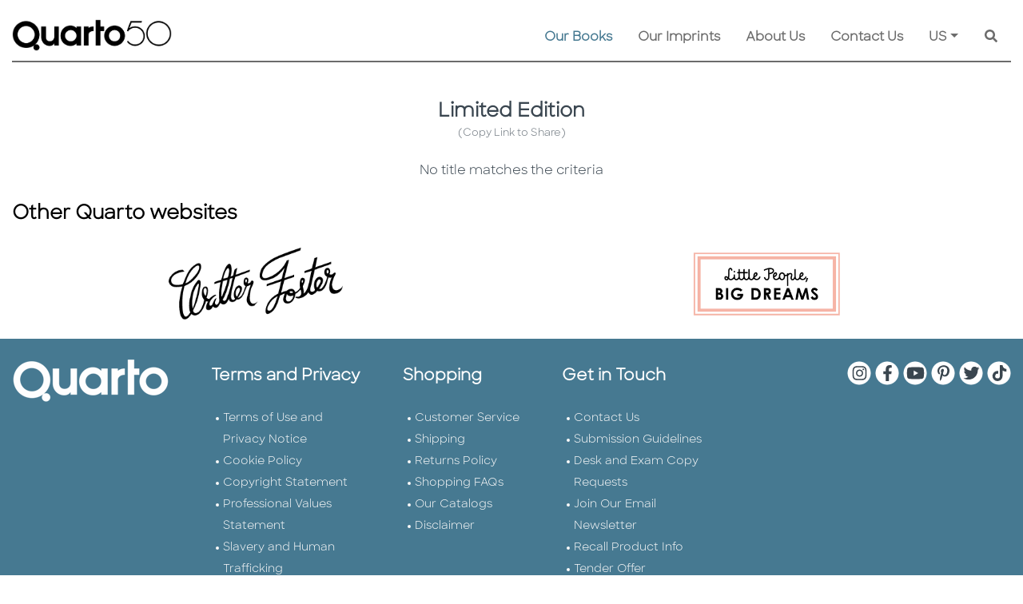

--- FILE ---
content_type: text/html; charset=utf-8
request_url: https://quarto.com/ourbooks/default.aspx?booktype=BY_SERIES_ID&bookseriesid=294&currentpage=0
body_size: 110263
content:


<!DOCTYPE html>
<html lang="en" xml:lang="en">
<head><meta charset="utf-8" /><meta http-equiv="X-UA-Compatible" content="IE=edge" /><meta name="viewport" content="width=device-width, initial-scale=1" /><title>
	Limited Edition | Quarto At A Glance | The Quarto Group
</title><meta id="MetaDescription" name="description" content="Brimming with creative inspiration, how-to projects, and useful information to enrich your everyday life, pursue your interests and passions at Quarto.com. Visit our site to browse and buy our beautifully illustrated books for children and adults." /><meta id="MetaKeywords" name="keywords" content="buy Quarto books,Quarto.com,The Quarto Group,Quarto bookstore,shop Quarto books,Quarto children&#39;s books,books for enthusiasts,buy illustrated gift books,Quarto book shop,Quarto book store,Quarto titles on sale,browse Quarto books,Quarto book publisher,Quarto publishing" /><link id="WebsiteIcon" rel="icon" type="image/png" href="/images/common/Q-logo-small.png" />
     <meta property="og:locale" content="en_US" /> 
 <meta property="og:locale:alternate" content="en_GB" /> 
 <meta property="og:site_name" content="The Quarto Group" /> 
 <meta property="og:type" content="website" /> 
 <meta property="og:title" content="Limited Edition | Quarto At A Glance | The Quarto Group" /> 
 <meta property="og:description" content="Brimming with creative inspiration, how-to projects, and useful information to enrich your everyday life, pursue your interests and passions at Quarto.com. Visit our site to browse and buy our beautifully illustrated books for children and adults." /> 
 <link rel="canonical" href="https://quarto.com/ourbooks/default.aspx?booktype=BY_SERIES_ID&bookseriesid=294&currentpage=0" /> 
 <meta property="og:url" content="https://quarto.com/ourbooks/default.aspx?booktype=BY_SERIES_ID&bookseriesid=294&currentpage=0" / />
 <meta property="og:image" content="https://www.quarto.com/images/Common/Quarto50_Black_Digital_RGB.png" /> 
 <meta property="og:image:alt" content="Limited Edition | Quarto At A Glance | The Quarto Group" /> 






<script src="/js/jquery-3.6.0/jquery-3.6.0.min.js"></script>
<script src="https://code.jquery.com/jquery-migrate-1.2.1.min.js"></script>
<script >  var JS_ROOT_DIRECTORY = ''; </script>


<link href="/css/jquery.ui-1.12/jquery-ui.min.css" rel="stylesheet" />
<script src="/js/jquery.ui-1.12/jquery-ui.min.js"></script>
<script src="/js/jquery-3.6.0/jquery.serializejson.js"></script>




<style>
    @font-face { font-family: 'SharpSans-Bold'; src: url('/fonts/SharpSans/SharpSans-Semibold.otf') format('opentype'); }
    @font-face { font-family: 'SharpSans-Book'; src: url('/fonts/SharpSans/SharpSans-Book.otf') format('opentype'); }
</style>


<link rel="stylesheet" href="https://cdn.jsdelivr.net/npm/bootstrap@4.6.0/dist/css/bootstrap.min.css" integrity="sha384-B0vP5xmATw1+K9KRQjQERJvTumQW0nPEzvF6L/Z6nronJ3oUOFUFpCjEUQouq2+l" crossorigin="anonymous" />
<script src="https://cdn.jsdelivr.net/npm/popper.js@1.16.1/dist/umd/popper.min.js" integrity="sha384-9/reFTGAW83EW2RDu2S0VKaIzap3H66lZH81PoYlFhbGU+6BZp6G7niu735Sk7lN" crossorigin="anonymous"></script>
<script src="https://cdn.jsdelivr.net/npm/bootstrap@4.6.0/dist/js/bootstrap.min.js" integrity="sha384-+YQ4JLhjyBLPDQt//I+STsc9iw4uQqACwlvpslubQzn4u2UU2UFM80nGisd026JF" crossorigin="anonymous"></script>
<script src="https://cdn.rawgit.com/silverbackdan/responsive-bootstrap-toolkit/75e6388e/src/bootstrap-toolkit.js" type="application/javascript"></script>




<link rel="stylesheet" href="https://cdnjs.cloudflare.com/ajax/libs/font-awesome/5.15.3/css/all.min.css" />
<script src="https://cdnjs.cloudflare.com/ajax/libs/font-awesome/5.15.3/js/all.min.js"></script>



<link href="https://cdn.jsdelivr.net/gh/gitbrent/bootstrap4-toggle@3.6.1/css/bootstrap4-toggle.min.css" rel="stylesheet" />
<script src="https://cdn.jsdelivr.net/gh/gitbrent/bootstrap4-toggle@3.6.1/js/bootstrap4-toggle.min.js"></script>



<script src="/js/Bootstrap-4-Breakpoints/bs-breakpoints.js"></script>


<script src="/js/jqueryblockui/jquery.blockUI.js"></script>



<link href="/css/bootstrap-datepicker/bootstrap-datepicker.min.css" rel="stylesheet" />
<link href="/css/bootstrap-datepicker/bootstrap-datepicker.standalone.min.css" rel="stylesheet" />
<link href="/css/bootstrap-datepicker/bootstrap-datepicker3.min.css" rel="stylesheet" />
<link href="/css/bootstrap-datepicker/bootstrap-datepicker3.standalone.min.css" rel="stylesheet" />
<script src="/js/bootstrap-datepicker/bootstrap-datepicker.min.js"></script>






<script src="https://cdn.jsdelivr.net/gh/xcash/bootstrap-autocomplete@v2.3.7/dist/latest/bootstrap-autocomplete.min.js"></script>


<script src="https://cdnjs.cloudflare.com/ajax/libs/vue/3.2.47/vue.global.prod.min.js" integrity="sha512-Wn/yBJ4RQtrSFtq1z61/DM40a7VGN8wnyg8oVhWSZAZchTO9zS/l8Kw6bk32CYjS5VgProK4ujLRMqxEE/bUPQ==" crossorigin="anonymous" referrerpolicy="no-referrer"></script>

<script src="/js/vue/vue.directive.js?v=1"></script>
<script src="/js/vue/vue.directive.select2.js?v=1"></script>




<link href="/js/Gallery-3.3.0/css/blueimp-gallery.css" rel="stylesheet" />
<link href="/js/Gallery-3.3.0/css/blueimp-gallery-indicator.css" rel="stylesheet" />
<link href="/js/Gallery-3.3.0/css/blueimp-gallery-video.css" rel="stylesheet" />
<script src="/js/Gallery-3.3.0/js/blueimp-gallery.js"></script>
<script src="/js/Gallery-3.3.0/js/blueimp-gallery-fullscreen.js"></script>
<script src="/js/Gallery-3.3.0/js/blueimp-gallery-indicator.js"></script>
<script src="/js/Gallery-3.3.0/js/blueimp-gallery-video.js"></script>
<script src="/js/Gallery-3.3.0/js/blueimp-gallery-vimeo.js"></script>
<script src="/js/Gallery-3.3.0/js/blueimp-gallery-youtube.js"></script>
<script src="/js/Gallery-3.3.0/js/jquery.blueimp-gallery.js"></script>



<link href="/css/awesome-checkbox/awesome-checkbox.css?v=0.1" rel="stylesheet" />







<link href="/css/toastr/toastr.min.css" rel="stylesheet" />
<script src="/js/toastr/toastr.min.js"></script>









<link href="/css/select2/select2.min.css" rel="stylesheet" />
<link href="/css/select2/select2-bootstrap.css" rel="stylesheet" />
<script src="/js/select2/select2.min.js"></script>





<link href="/css/slick-1.8.1/slick-theme.css" rel="stylesheet" />
<link href="/css/slick-1.8.1/slick.css" rel="stylesheet" />
<script src="/js/slick-1.8.1/custom-slick.min.js?v=1"></script>
<script type="text/javascript" src="//code.jquery.com/jquery-migrate-1.2.1.min.js"></script>





<script src="/js/Shared/common.js?v=114"></script>
<script src="/js/Shared/custom-svg.js"></script>




<link href="/css/Shared/common.css?v=35" rel="stylesheet" />


<script src="/js/validate/jquery.validate.min.js"></script>
<script src="/js/validate/additional-methods.min.js"></script>
<script src="/js/validate/commonValidation.js?v=16"></script>
<link href="/css/CommonValidateCSS.css?v=1" rel="stylesheet" />


<link href="/css/Shared/animation-custom.css?v=2" rel="stylesheet" />


<script src="/js/Shared/custom-ajax-queue.js?v=11"></script>



<script src="/js/ckeditor/ckeditor.js"></script>
<script src="/js/ckeditor/ckeditor-custom-function.js?v=1.1"></script>



<link href="/css/knows/global.css?v=2" rel="stylesheet" />

 <script src="https://cdn.tiny.cloud/1/h6udeaokhdz62htpz4k2hdg4ycwecwfnkaxnhuc6qqp0aifb/tinymce/5/tinymce.min.js" referrerpolicy="origin"></script>

<script type="text/javascript" src="https://cdn.jsdelivr.net/npm/js-cookie@3.0.1/dist/js.cookie.min.js"></script>

<script>
    var RemoveFromBasket = function (productId, blockUI, callback) {
        var data = JSON.stringify({ "productId": productId });
        var webServiceUrl = '/webservice/basket.aspx?fn=remove_from_basket';
        return $.ajax({
            type: "POST",
            async: true,
            contentType: "application/json; charset=utf-8",
            dataType: "json",
            data: data,
            url: webServiceUrl,
            timeout: 600000,
            beforeSend: function () {
                if (blockUI !== false) {
                    StartBlockUI();
                }
            },
            success: function (resultJson) {
                var canUnblockUI = true;
                if (resultJson.IsValid) {
                    GetBasket(blockUI);
                } else {
                    if (resultJson.WarningLevel == "VALIDATION") {
                        toastr.error(resultJson.Result, '', { "positionClass": "toast-top-right", timeOut: 0, fadeOut: 0, });
                    } else {
                        canUnblockUI = false;
                        if (blockUI !== false) {
                            $.unblockUI();
                        }
                        ShowErrorWarning(resultJson);
                        //toastr.error('Failed on update', '', {
                        //    "positionClass": "toast-top-right",
                        //    timeOut: 0,
                        //});
                    }
                }
                if (typeof callback == "function") {
                    callback(resultJson);
                }
                if (blockUI !== false && canUnblockUI) {
                    $.unblockUI();
                }
            },
            error: function (request, status, error) {
                if (blockUI !== false) {
                    $.unblockUI();
                }
                if (status === 'timeout') {
                    ShowErrorWarning('Connect to server timeout (Ajax)');
                } else {
                    ShowErrorWarning(request.responseText);
                }
            },
            complete: function (response, status) {
            }
        });
    };

    var AddToBasket = function (productId, quantity, blockUI, callback) {
        var data = JSON.stringify({ "productId": productId, "quantity": quantity });
        var webServiceUrl = '/webservice/basket.aspx?fn=add_to_basket';
        return $.ajax({
            type: "POST",
            async: true,
            contentType: "application/json; charset=utf-8",
            dataType: "json",
            data: data,
            url: webServiceUrl,
            timeout: 600000,
            beforeSend: function () {
                if (blockUI !== false) {
                    StartBlockUI();
                }
            },
            success: function (resultJson) {
                var canUnblockUI = true;
                if (resultJson.IsValid) {
                    GetBasket(blockUI);
                } else {
                    if (resultJson.WarningLevel == "VALIDATION") {
                        toastr.error(resultJson.Result, '', { "positionClass": "toast-top-right", timeOut: 0, fadeOut: 0, });
                    } else {
                        canUnblockUI = false;
                        if (blockUI !== false) {
                            $.unblockUI();
                        }
                        ShowErrorWarning(resultJson);
                        //toastr.error('Failed on update', '', {
                        //    "positionClass": "toast-top-right",
                        //    timeOut: 0,
                        //});
                    }
                }
                if (typeof callback == "function") {
                    callback(resultJson);
                }
                if (blockUI !== false && canUnblockUI) {
                    $.unblockUI();
                }
            },
            error: function (request, status, error) {
                if (blockUI !== false) {
                    $.unblockUI();
                }
                if (status === 'timeout') {
                    ShowErrorWarning('Connect to server timeout (Ajax)');
                } else {
                    ShowErrorWarning(request.responseText);
                }
            },
            complete: function (response, status) {
            }
        });
    };

    var GetBasket = function (blockUI, callback) {
        var webServiceUrl = '/webservice/basket.aspx?fn=get_basket';
        return $.ajax({
            type: "POST",
            async: true,
            contentType: "application/json; charset=utf-8",
            dataType: "json",
            data: [],
            url: webServiceUrl,
            timeout: 600000,
            beforeSend: function () {
                if (blockUI !== false) {
                    StartBlockUI();
                }
            },
            success: function (resultJson) {
                var canUnblockUI = true;
                if (resultJson.IsValid) {
                    
                } else {
                    if (resultJson.WarningLevel == "VALIDATION") {
                        toastr.error(resultJson.Result, '', { "positionClass": "toast-top-right", timeOut: 0, fadeOut: 0, });
                    } else {
                        canUnblockUI = false;
                        if (blockUI !== false) {
                            $.unblockUI();
                        }
                        ShowErrorWarning(resultJson);
                        //toastr.error('Failed on update', '', {
                        //    "positionClass": "toast-top-right",
                        //    timeOut: 0,
                        //});
                    }
                }
                if (typeof callback == "function") {
                    callback(resultJson);
                }
                if (blockUI !== false && canUnblockUI) {
                    $.unblockUI();
                }
                MasterHeaderController.BasketBadges();
            },
            error: function (request, status, error) {
                if (blockUI !== false) {
                    $.unblockUI();
                }
                if (status === 'timeout') {
                    ShowErrorWarning('Connect to server timeout (Ajax)');
                } else {
                    ShowErrorWarning(request.responseText);
                }
            },
            complete: function (response, status) {
            }
        });
    };



    const CookieConsentController = {

        defaultExpires: 14,

        _restore(setting) {
            setting = setting || {};

            if (setting.hasOwnProperty('preference')) { }

            if (setting.hasOwnProperty('statistics')) {
                var disableStr = this._getDisableGaID();
                if (setting.statistics) {
                    delete window[disableStr];
                } else {
                    if (document.cookie.indexOf(disableStr + '=true') > -1) {
                        window[disableStr] = true;
                    }
                }
            }

            if (setting.hasOwnProperty('marketing')) { }
        },

        _getDisableGaID() {
            return 'ga-disable-' + (window['GA_ID'] || 'UA-64219838-2');
        },


        _init() {
            this._restore(this.getCookieSetting() || {});
        },


        getCookieSetting() {
            try {
                let c = Cookies.get('quarto_cookie_setting_key');
                return JSON.parse(c);
            } catch {
                return {};
            }
        },

        updateCookieSetting(opts) {

            let setting = Object.assign({
                preference: false,
                statistics: false,
                marketing: false
            }, opts);
            Cookies.set('quarto_cookie_setting_key', JSON.stringify(setting), { expires: this.defaultExpires });

            if (!setting.statistics) {
                Cookies.set(this._getDisableGaID(), true, { expires: this.defaultExpires })
            } else {
                Cookies.remove(this._getDisableGaID());
            }

            this._restore(setting);
        },

        showSettingModal() {
            $('#cookieSettingModal').modal({ backdrop: true, show: true });
        }
    };
    CookieConsentController._init();

</script>

<!-- Google Analytics -->
<script>
    // GA ID will be used in cookie consent area
    window['GA_ID'] = 'UA-64219838-2';

    (function (i, s, o, g, r, a, m) {
        i['GoogleAnalyticsObject'] = r; i[r] = i[r] || function () {
            (i[r].q = i[r].q || []).push(arguments)
        }, i[r].l = 1 * new Date(); a = s.createElement(o),
            m = s.getElementsByTagName(o)[0]; a.async = 1; a.src = g; m.parentNode.insertBefore(a, m)
    })(window, document, 'script', 'https://www.google-analytics.com/analytics.js', 'ga');

    ga('create', window['GA_ID'], 'auto');
    ga('send', 'pageview');
</script>
<!-- End Google Analytics --></head>
<body>               
    
    
    
    <main>
    <form method="post" action="./default.aspx?booktype=BY_SERIES_ID&amp;bookseriesid=294&amp;currentpage=0" id="form1">
<div class="aspNetHidden">
<input type="hidden" name="__VIEWSTATE" id="__VIEWSTATE" value="/[base64]/[base64]" />
</div>

<div class="aspNetHidden">

	<input type="hidden" name="__VIEWSTATEGENERATOR" id="__VIEWSTATEGENERATOR" value="D45AE4B1" />
	<input type="hidden" name="__EVENTVALIDATION" id="__EVENTVALIDATION" value="/wEdAAxn5fnsH2fpS9aV3sjeJ/XG2IsMXYCFsE+T8LeCWnyVusAA+Rx0YHAinhw8REuZEHYBgsU8WUxkL/cg2qb3uMnvl46zSrQiqUVohkbZY+5AV3hAFNSLt2z8Zdt6miNcSpKslkJ659JO/Dt+9clpIq+iwg0CMRbQBi3/OFbb1zoJrEc7kHqL17jgZhrMokYHuI4UkQHSofrNDfclfG2pdd6XksNhn8LXfg1yOnRGzaovujcdnz2l8Nb0Cql9KXkjxNLtTYXBF4m4VVuC3Y1JclIkQTf5W487GXmDl43IDRzYsA==" />
</div>
        <style>
            /*.master-header .master-header-menu-container .master-header-menu-row .menu-border-container .menu-border {background: url('/images/common/dot_3px.png') repeat-x;}
            .master-header .master-header-menu-container .master-header-menu-row .menu-border-container .menu-border.disabled {background: none !important;}*/
        </style>
        <script>
            var IsBlockUI, IsUnblockUI;
            IsBlockUI = IsUnblockUI = true;
        </script>
        
<script>
    var CommonJavaScript = {
        PreviewImage_Error: function (image, IsHiddenObject) {
            image.onerror = '';
            image.onclick = '';
            if (IsHiddenObject) {
                $(image).hide();
            } else {
                image.src = '/images/Common/coming_soon_image.png';
            }
            $(image).removeAttr('onclick');
            return true;
        },
        HoverQuartoColor1: function (obj, ActiveClass) {
            $(obj).addClass("btn common-btn-2");
            //if (ActiveClass != '') {
            //    $(obj).mouseover(function () {
            //        if (!$(this).hasClass(ActiveClass)) {
            //            $(this).removeClass('light-down-quarto-color-1').addClass('light-up-quarto-color-1');
            //        }
            //    }).mouseout(function () {
            //        if (!$(this).hasClass(ActiveClass)) {
            //            $(this).removeClass('light-up-quarto-color-1').addClass('light-down-quarto-color-1');
            //        }
            //    });
            //} else {
            //    $(obj).mouseover(function () {
            //        $(this).removeClass('light-down-quarto-color-1').addClass('light-up-quarto-color-1');
            //    }).mouseout(function () {
            //        $(this).removeClass('light-up-quarto-color-1').addClass('light-down-quarto-color-1');
            //    });
            //}
        }
    };
</script>

        
<!-- Pinterest Tag - START- -->
<script>
    !function (e) {
        if (!window.pintrk) {
            window.pintrk = function () {
                window.pintrk.queue.push(Array.prototype.slice.call(arguments))
            }; var
                n = window.pintrk; n.queue = [], n.version = "3.0"; var
                    t = document.createElement("script"); t.async = !0, t.src = e; var
                        r = document.getElementsByTagName("script")[0];
            r.parentNode.insertBefore(t, r)
        }
    }("https://s.pinimg.com/ct/core.js");
    pintrk('load', '2613023397948', { em: '<user_email_address>' });
</script>
<script>
    pintrk('track', 'pagevisit');
</script>
<!-- Pinterest Tag - END- -->
        
<!-- Facebook Pixel Code - START - -->
<script>
    !function (f, b, e, v, n, t, s) {
        if (f.fbq) return; n = f.fbq = function () {
            n.callMethod ?
                n.callMethod.apply(n, arguments) : n.queue.push(arguments)
        };
        if (!f._fbq) f._fbq = n; n.push = n; n.loaded = !0; n.version = '2.0';
        n.queue = []; t = b.createElement(e); t.async = !0;
        t.src = v; s = b.getElementsByTagName(e)[0];
        s.parentNode.insertBefore(t, s)
    }(window, document, 'script',
        'https://connect.facebook.net/en_US/fbevents.js');
    fbq('init', '132772112211126');
    fbq('track', 'PageView');
</script>
<noscript>
    <img height="1" width="1" style="display: none" alt="fackbook" src="https://www.facebook.com/tr?id=132772112211126&ev=PageView&noscript=1" />
</noscript>
<!-- Facebook Pixel Code - END - -->

        
<!-- Facebook Pixel Code - START - -->
<script>
    !function (f, b, e, v, n, t, s) {
        if (f.fbq) return; n = f.fbq = function () {
            n.callMethod ?
                n.callMethod.apply(n, arguments) : n.queue.push(arguments)
        };
        if (!f._fbq) f._fbq = n; n.push = n; n.loaded = !0; n.version = '2.0';
        n.queue = []; t = b.createElement(e); t.async = !0;
        t.src = v; s = b.getElementsByTagName(e)[0];
        s.parentNode.insertBefore(t, s)
    }(window, document, 'script',
        'https://connect.facebook.net/en_US/fbevents.js');
    fbq('init', '499914557721022');
    fbq('track', 'PageView');
</script>
<noscript>
    <img height="1" width="1" style="display: none" alt="fackbook" src="https://www.facebook.com/tr?id=499914557721022&ev=PageView&noscript=1" />
</noscript>
<!-- Facebook Pixel Code - END - -->

        
<!-- Facebook Pixel Code - START - -->
<script> 
    !function (f, b, e, v, n, t, s) {
        if (f.fbq) return; n = f.fbq = function () {
            n.callMethod ?
                n.callMethod.apply(n, arguments) : n.queue.push(arguments)
        };
        if (!f._fbq) f._fbq = n; n.push = n; n.loaded = !0; n.version = '2.0';
        n.queue = []; t = b.createElement(e); t.async = !0;
        t.src = v; s = b.getElementsByTagName(e)[0];
        s.parentNode.insertBefore(t, s)
    }(window, document, 'script',
        'https://connect.facebook.net/en_US/fbevents.js');
    fbq('init', '455584052264906');
    fbq('track', 'PageView');
</script>
<noscript>
    <img height="1" width="1" style="display: none" alt="fackbook" src="https://www.facebook.com/tr?id=455584052264906&ev=PageView&noscript=1" />
</noscript>
<!-- Facebook Pixel Code - END - -->

        <link href="/css/Shared/master-header.css?v=12" rel="stylesheet" />
        <div class="master-header">
            

            <div id="headerMenu" class="master-header-menu-container">
                <div class="master-header-menu-row">
                    <div class="container-fluid">
                        <nav class="navbar navbar-expand-lg navbar-light master-header-menu-border p-0 align-items-stretch common-pb-2">
                            <a class="navbar-brand common-pt-lg-4 pb-0" href="/default.aspx">
                                <img alt="Quarto At A Glance | The Quarto Group" class="img-fluid master-header-logo " src="/images/Common/Quarto50_Black_Digital_RGB.png" />
                            </a>
                            <button class="navbar-toggler" type="button" data-toggle="collapse" data-target="#QuartoMasterMenuDiv" aria-controls="QuartoMasterMenuDiv" aria-expanded="false" aria-label="Toggle navigation">
                                <span class="navbar-toggler-icon"></span>
                            </button>
                            <div class="collapse navbar-collapse align-items-end flex-column justify-content-end py-2 py-lg-0" id="QuartoMasterMenuDiv">
                                
                                <div class="w-100">
                                    <ul class="navbar-nav flex-wrap justify-content-end">
                                       
                                        <li id="MasterHeaderMenuNavigationOurBooks" class="nav-item dropdown active">
                                            
                                            <a class="nav-link mx-3 py-1" href="javascript:void(0);" id="OurBooksDropdown">Our Books</a>
                                            <div class="dropdown-menu common-bg-2 border-0 p-0 my-0 mr-0 ml-3 rounded-0" aria-labelledby="OurBooksDropdown">
                                                
                                                <a class="dropdown-item py-2 px-3" href="/new-releases">New Releases</a>
                                                <div class="common-bg-12 mx-3" style="line-height: 4px;">&nbsp;</div>
                                                
                                                <a class="dropdown-item py-2 px-3" href="/coming-soon">Coming Soon</a>
                                                <div class="common-bg-12 mx-3" style="line-height: 4px;">&nbsp;</div>
                                                
                                                <a class="dropdown-item py-2 px-3" href="javascript:void(0);" onclick="javascript:$('#ShowBrowseByImprintModalBtn').click(); return true;">Browse by Imprints</a>
                                                <div class="common-bg-12 mx-3" style="line-height: 4px;">&nbsp;</div>
                                                
                                                <a class="dropdown-item py-2 px-3" href="javascript:void(0);" onclick="javascript:$('#ShowBrowseBySubjectAreaModalBtn').click(); return true;">Browse by Subject Area</a>
                                            </div>
                                        </li>
                                        <li id="MasterHeaderMenuNavigationOurImprints" class="nav-item">
                                            <a class="nav-link mx-3 py-1" href="/ourimprints/default.aspx">Our Imprints</a>
                                        </li>
                                        <li id="MasterHeaderMenuNavigationAboutUs" class="nav-item dropdown">
                                            <a class="nav-link mx-3 py-1" href="/aboutus/default.aspx" id="AboutUsDropdown">About Us</a>
                                            <div class="dropdown-menu common-bg-2 border-0 p-0 my-0 mr-0 ml-3 rounded-0" aria-labelledby="AboutUsDropdown">
                                                <a class="dropdown-item py-2 px-3" href="/aboutus/history.aspx">History</a>
                                                <div class="common-bg-12 mx-3" style="line-height: 4px;">&nbsp;</div>
                                                <a class="dropdown-item py-2 px-3" href="/aboutus/ourpeople.aspx">Our People & Values</a>
                                                <div class="common-bg-12 mx-3" style="line-height: 4px;">&nbsp;</div>
                                                <a class="dropdown-item py-2 px-3" href="/aboutus/careers.aspx">Careers</a>
                                                <div class="common-bg-12 mx-3" style="line-height: 4px;">&nbsp;</div>
                                                <a class="dropdown-item py-2 px-3" href="/aboutus/sustainability.aspx">Sustainability</a>
                                                
                                                
                                            </div>
                                        </li>
                                        <li id="MasterHeaderMenuNavigationContactUs" class="nav-item">
                                            <a class="nav-link mx-3 py-1" href="/contactus/default.aspx">Contact Us</a>
                                        </li>
                                        <li class="nav-item dropdown">
                                            <a class="nav-link mx-3 py-1 dropdown-toggle" href="javascript:void(0);" id="GeoLocationDropdown">US</a>
                                            <div class="dropdown-menu common-bg-2 border-0 p-0 my-0 ml-3 mr-0 ml-lg-0 mr-lg-3 rounded-0 common-hide-last-child dropdown-menu-right" id="geoLocationOptionMenu" aria-labelledby="GeoLocationDropdown">
                                                
                                                        <a id="geoLocBtn_US" data-code="US" role="button" class="dropdown-item btn geo-loc-btn py-2 px-3"><span>US</span></a>
                                                        <div class="common-bg-12 mx-3" style="line-height: 4px;">&nbsp;</div>
                                                    
                                                        <a id="geoLocBtn_GB" data-code="GB" role="button" class="dropdown-item btn geo-loc-btn py-2 px-3"><span>UK</span></a>
                                                        <div class="common-bg-12 mx-3" style="line-height: 4px;">&nbsp;</div>
                                                    
                                            </div>
                                        </li>
                                        
                                        <li class="nav-item custom-search-nav-item justify-content-end">
                                            <div class="mx-3 py-1 custom-search-bar">
                                                <div class="custom-search-bar bg-transparent d-flex align-items-center">
                                                    <label class="sr-only" for="GeneralSearchTxt">Search</label>
                                                    <div class="general-search-wrapper">
                                                        <input name="ctl00$GeneralSearchTxt" type="text" maxlength="100" id="GeneralSearchTxt" class="general-search-txt basic-auto-complete form-control d-inline-block" placeholder="Search..." autocomplete="off" />
                                                    </div>
                                                    <button id="GeneralSearchBtn" type="button" class="btn p-0 shadow-none custom-search-bar-btn" aria-label="Keyword Search">
                                                        <span class="fas fa-search"></span>
                                                    </button>
                                                </div>

                                            </div>
                                        </li>
                                    </ul>
                                </div>
                                        
                            </div>
                        </nav>
                    </div>
                    <div class="container">
                        <div class="row ">
                            <div class="col-12 menu-border-container">
                                <div id="MasterHeaderMenuBorder" class="menu-border common-pt-lg-4"></div>
                            </div>
                        </div>
                    </div>
                </div>
            </div>
        </div>
        
    

<link href="/css/ourbooks/book-list.css?v=8" rel="stylesheet" />
<div class="container m-auto book-list">
    <div class="row py-4">
        
        <div class="col-12 text-center">
            <h1 id="ContentPlaceHolder1_UclBookList_BookListHeaderLbl" class="book-list-caption common-caption ">Limited Edition</h1>
            

            <button id="ContentPlaceHolder1_UclBookList_CopyLinkHtmlBtn" type="button" title="Copy Link" class="btn-primary-outline border-0 bg-transparent small text-secondary " onclick="CopyLinkToClipboard(&#39;/series/Limited-Edition&#39;);">(Copy Link to Share)</button>
        </div>
        
    </div>
    
    
    
    <div id="ContentPlaceHolder1_UclBookList_BooksRow" class="book-row mx-auto row">
	<div class="col-12 text-center">No title matches the criteria</div>
</div>
    <div class="row">
        <div class="col-12 text-center">
            <nav aria-label="Pagination" class="">
                <ul id="ContentPlaceHolder1_UclBookList_BooksPaginationList" class="pt-5 mb-0 book-pagination pagination flex-wrap" style="justify-content:center;display:none;">
                </ul>
            </nav>
        </div>
    </div>
    <div class="row d-none">
        <div class="col-12 text-center">
            <span id="BreakPointDiv" class="badge badge-primary"></span>
            <span id="WindowWidthDiv" class="badge badge-primary"></span>
            <span id="BookPerRowDiv" class="badge badge-primary"></span>
        </div>
    </div>
    <input type="hidden" name="ctl00$ContentPlaceHolder1$UclBookList$BookTypeHid" id="ContentPlaceHolder1_UclBookList_BookTypeHid" value="BY_SERIES_ID" />
    <input type="hidden" name="ctl00$ContentPlaceHolder1$UclBookList$CurrentPageHid" id="ContentPlaceHolder1_UclBookList_CurrentPageHid" value="0" />
    <input type="hidden" name="ctl00$ContentPlaceHolder1$UclBookList$OurImprintIdHid" id="ContentPlaceHolder1_UclBookList_OurImprintIdHid" />
    <input type="hidden" name="ctl00$ContentPlaceHolder1$UclBookList$ImprintIdHid" id="ContentPlaceHolder1_UclBookList_ImprintIdHid" />
    <input type="hidden" name="ctl00$ContentPlaceHolder1$UclBookList$BookWebTitleImprintHid" id="ContentPlaceHolder1_UclBookList_BookWebTitleImprintHid" />
    <input type="hidden" name="ctl00$ContentPlaceHolder1$UclBookList$BrowseByImprintsCriteriaHid" id="ContentPlaceHolder1_UclBookList_BrowseByImprintsCriteriaHid" />
    <input type="hidden" name="ctl00$ContentPlaceHolder1$UclBookList$GeneralSearchHid" id="ContentPlaceHolder1_UclBookList_GeneralSearchHid" />
    <input type="hidden" name="ctl00$ContentPlaceHolder1$UclBookList$BookSeriesIdHid" id="ContentPlaceHolder1_UclBookList_BookSeriesIdHid" value="294" />
    <input type="hidden" name="ctl00$ContentPlaceHolder1$UclBookList$BookAuthorKeyHid" id="ContentPlaceHolder1_UclBookList_BookAuthorKeyHid" />
    <input type="hidden" name="ctl00$ContentPlaceHolder1$UclBookList$BookAuthorNameHid" id="ContentPlaceHolder1_UclBookList_BookAuthorNameHid" />
</div>
<script>
    $(function () {
        $(window).on('init.bs.breakpoint', function (e) {
            
        });
        $(window).on('new.bs.breakpoint', function (e) {
            
            UclBookListContentPlaceHolder1_UclBookList_BooksRowController.ScreenBreakpointTrigger();
        });
        bsBreakpoints.init();
    });

    var CopyLinkToClipboard = function (val) {
        navigator.clipboard.writeText(window.origin + val);

        return false;
    };

    
    var UclBookListContentPlaceHolder1_UclBookList_BooksRowController = {
        SearchOurBooks: function (SearchType, CurrentPage, GetSameSource) {
            if (IsBlockUI) {
                StartBlockUI();
            }
            var BookType = $('#ContentPlaceHolder1_UclBookList_BookTypeHid').val();
            var BookCategory = $('#ContentPlaceHolder1_UclBookList_SearchCriteriaByCategoryDdl').val();
            var BookSubjectArea = $('#ContentPlaceHolder1_UclBookList_SearchCriteriaBySubjectAreaDdl').val();
            
            var OurImprintId = $('#ContentPlaceHolder1_UclBookList_OurImprintIdHid').val();
            var ImprintId = $('#ContentPlaceHolder1_UclBookList_ImprintIdHid').val();
            var BookWebTitleImprint = $('#ContentPlaceHolder1_UclBookList_BookWebTitleImprintHid').val();
            var BrowseByImprintsCriteria = $('#ContentPlaceHolder1_UclBookList_BrowseByImprintsCriteriaHid').val();
            var BookImprintCategory = $('#ContentPlaceHolder1_UclBookList_SearchCriteriaByImprintCategoryDdl').val();
            var BookSeriesId = $('#ContentPlaceHolder1_UclBookList_BookSeriesIdHid').val();
            var BookAuthorKey = $('#ContentPlaceHolder1_UclBookList_BookAuthorKeyHid').val();
            var BookAuthorName = $('#ContentPlaceHolder1_UclBookList_BookAuthorNameHid').val();
            var SortBy = '';
            
            
            if (!CommonFunction.HasValue(BookSubjectArea)) BookSubjectArea = '';
            if (!CommonFunction.HasValue(BookCategory)) BookCategory = '';
            

            var webServiceUrl = '/webservice/OurBooks.aspx?fn=SearchOurBooks&searchtype=' + SearchType + '&booktype=' + BookType + '&bookcategory=' + encodeURIComponent(BookCategory) + '&booksubjectarea=' + encodeURIComponent(BookSubjectArea) + '&bookimprintcategory=' + encodeURIComponent(BookImprintCategory) + '&ourimprintid=' + OurImprintId + '&imprintid=' + ImprintId + '&webtitleimprint=' + encodeURIComponent(BookWebTitleImprint) + '&browsebyimprintscriteria=' + encodeURIComponent(BrowseByImprintsCriteria) + '&bookseriesid=' + BookSeriesId + '&bookauthorkey=' + BookAuthorKey + + '&bookauthorname=' + encodeURIComponent(BookAuthorName) + '&currentpage=' + CurrentPage + '&sortby=' + SortBy + '&getsamesource=' + GetSameSource;
            return $.ajax({
                type: "POST",
                url: webServiceUrl,
                async: true,
                contentType: "application/json; charset=utf-8",
                dataType: "json",
                data: [],
                timeout: 60000,
                beforeSend: function () {
                    UclBookListContentPlaceHolder1_UclBookList_BooksRowController.ScrollToBookListHeader();
                },
                success: function (resultJson) {
                    if (resultJson.IsValid) {
                        var OurBooks = resultJson.Result;
                        
                        $('#ContentPlaceHolder1_UclBookList_BookTypeHid').val(OurBooks.BookType);
                        if (OurBooks.BookListHeader != '') {
                            $('#ContentPlaceHolder1_UclBookList_BookListHeaderLbl').html(OurBooks.BookListHeader);
                        }

                        
                        if (CommonFunction.HasValue(OurBooks.CategorySection)) {
                            if (!CommonFunction.IsNullOrEmpty('')) {
                                $('#').attr('src', OurBooks.CategorySection.CategoryImageLink);
                            }
                            if (!CommonFunction.IsNullOrEmpty('')) {
                                $('#').attr('src', OurBooks.CategorySection.CategoryImageLink);
                            }
                            if (!CommonFunction.IsNullOrEmpty('ContentPlaceHolder1_UclBookList_UclCategorySection_CategoryInfoDescriptionPal')) {
                                $('#ContentPlaceHolder1_UclBookList_UclCategorySection_CategoryInfoDescriptionPal').html(OurBooks.CategorySection.CategoryDesc);
                            }
                        }

                        $('#ContentPlaceHolder1_UclBookList_BooksRow').empty();
                        if (OurBooks.OurBooksContent != '') {
                            $('#ContentPlaceHolder1_UclBookList_BooksRow').append(OurBooks.OurBooksContent);
                            $('#ContentPlaceHolder1_UclBookList_BooksPaginationList').show();
                        } else {
                            $('#ContentPlaceHolder1_UclBookList_BooksRow').append('<div class="col-12 text-center">No title matches the criteria</div>');
                            $('#ContentPlaceHolder1_UclBookList_BooksPaginationList').hide();
                        };

                        UclBookListContentPlaceHolder1_UclBookList_BooksRowController.OurBooksFollowUpAction(
                            OurBooks.CurrentPage,
                            OurBooks.TotalPages,
                            OurBooks.TotalRecord,
                            OurBooks.TotalResult,
                            OurBooks.RecordFrom,
                            OurBooks.RecordTo);

                        if (IsUnblockUI) {
                            $.unblockUI();
                        }
                    } else {
                        window.location.href = '/ErrorPage.aspx';
                    }
                },
                error: function (request, status, error) {
                    $.unblockUI();
                    if (status === 'timeout') {
                        ShowErrorWarning('Connect to server timeout (Ajax)');
                    } else {
                        ShowErrorWarning(request.responseText);
                    }
                },
                complete: function (response, status) {
                }
            }).done(function (resultJson) {
            }).fail(function (jqXHR, textStatus) {
                //ShowErrorWarning(textStatus);
            });
        },
        OurBooksFollowUpAction: function (CurrentPage, TotalPages, TotalRecord, TotalResult, RecordFrom, RecordTo) {
            $('#ContentPlaceHolder1_UclBookList_CurrentPageHid').val(CurrentPage);
            
            UclBookListContentPlaceHolder1_UclBookList_BooksRowController.BindOurBooksPagination(CurrentPage, TotalPages)
            UclBookListContentPlaceHolder1_UclBookList_BooksRowController.ScreenBreakpointTrigger();
            CommonJavaScript.HoverQuartoColor1('.book-list .book-row .read-more-btn', '');
            CommonJavaScript.HoverQuartoColor1('.book-list .book-pagination .page-item .page-link', 'active');
        },
        BindOurBooksPagination: function (CurrentPage, TotalPages) {
            var PaginationContent = '';
            const PaginationLimit = 11;
            var NextValue, PreviousValue, DrawLeft, DrawRight, x1, x2;
            NextValue = PreviousValue = 1;
            DrawLeft = DrawRight = true;
            for (i = 0; i < PaginationLimit; i++) {
                if (i === 0) {
                    PaginationContent = '<li class="page-item active"><a class="page-link quarto-color-1 quarto-border p-2 rounded-0 active disabled" onclick="javascript:void(0); " href="javascript:void(0);"><span class="sr-only">Current Page</span>' + (CurrentPage + 1) + '</a></li>';
                } else {
                    if (DrawLeft) {
                        if (!((CurrentPage - PreviousValue) >= 0)) {
                            DrawLeft = false;
                            DrawRight = true;
                        }
                    }
                    if (DrawRight) {
                        if (!((CurrentPage + NextValue) < TotalPages)) {
                            DrawLeft = true;
                            DrawRight = false;
                        }
                    }
                    if (DrawLeft) {
                        x1 = CurrentPage - PreviousValue;
                        if (x1 >= 0) {
                            PaginationContent = '<li class="page-item"><a class="page-link quarto-color-1 quarto-border p-2 rounded-0" onclick="IsBlockUI = true; IsUnblockUI = true; UclBookListContentPlaceHolder1_UclBookList_BooksRowController.SearchOurBooks(\'' + $('#ContentPlaceHolder1_UclBookList_BookTypeHid').val() + '\', ' + x1 + ', \'Y\');" href="javascript:void(0);"><span class="sr-only">Go To Page</span>' + (x1 + 1) + '</a></li>' + PaginationContent;
                            PreviousValue++;
                        }
                        DrawLeft = false;
                        DrawRight = true;
                    } else if (DrawRight) {
                        x2 = CurrentPage + NextValue;
                        if (x2 < TotalPages) {
                            PaginationContent += '<li class="page-item"><a class="page-link quarto-color-1 quarto-border p-2 rounded-0" onclick="IsBlockUI = true; IsUnblockUI = true; UclBookListContentPlaceHolder1_UclBookList_BooksRowController.SearchOurBooks(\'' + $('#ContentPlaceHolder1_UclBookList_BookTypeHid').val() + '\', ' + x2 + ', \'Y\');" href="javascript:void(0);"><span class="sr-only">Go To Page</span>' + (x2 + 1) + '</a></li>';
                            NextValue++;
                        }
                        DrawLeft = true;
                        DrawRight = false;
                    }
                }
            }

            PaginationContent =
                '<li class="page-item ' + ((CurrentPage === 0) ? 'disabled' : '') + '"><a class="page-link quarto-color-1 quarto-border p-2 rounded-0" style="font-size: 14.5px;" onclick="' + ((CurrentPage === 0) ? ('javascript:void(0);') : ('IsBlockUI = true; IsUnblockUI = true; UclBookListContentPlaceHolder1_UclBookList_BooksRowController.SearchOurBooks(\'' + $('#ContentPlaceHolder1_UclBookList_BookTypeHid').val() + '\', 0, \'Y\');')) + '" href="javascript:void(0);"><span class="sr-only">Go To First Page ' + ((CurrentPage === 0) ? 'Disabled Link' : '') + '</span><i class="fas fa-angle-double-left"></i></a></li>' +
                '<li class="page-item ' + ((CurrentPage === 0) ? 'disabled' : '') + '"><a class="page-link quarto-color-1 quarto-border p-2 rounded-0" style="font-size: 14.5px;" onclick="' + ((CurrentPage === 0) ? ('javascript:void(0);') : ('IsBlockUI = true; IsUnblockUI = true; UclBookListContentPlaceHolder1_UclBookList_BooksRowController.SearchOurBooks(\'' + $('#ContentPlaceHolder1_UclBookList_BookTypeHid').val() + '\', ' + (CurrentPage - 1) + ', \'Y\');')) + '" href="javascript:void(0);"><span class="sr-only">Go To Previous Page ' + ((CurrentPage === 0) ? 'Disabled Link' : '') + '</span><i class="fas fa-angle-left"></i></a></li>' +
            PaginationContent +
            '<li class="page-item ' + (((CurrentPage + 1) === TotalPages) ? 'disabled' : '') + '"><a class="page-link quarto-color-1 quarto-border p-2 rounded-0" style="font-size: 14.5px;" onclick="' + (((CurrentPage + 1) === TotalPages) ? ('javascript:void(0);') : ('IsBlockUI = true; IsUnblockUI = true; UclBookListContentPlaceHolder1_UclBookList_BooksRowController.SearchOurBooks(\'' + $('#ContentPlaceHolder1_UclBookList_BookTypeHid').val() + '\', ' + (CurrentPage + 1) + ', \'Y\');')) + '" href="javascript:void(0);"><span class="sr-only">Go To Next Page ' + (((CurrentPage + 1) === TotalPages) ? 'Disabled Link' : '') + '</span><i class="fas fa-angle-right"></i></a></li>' +
            '<li class="page-item ' + (((CurrentPage + 1) === TotalPages) ? 'disabled' : '') + '"><a class="page-link quarto-color-1 quarto-border p-2 rounded-0" style="font-size: 14.5px;" onclick="' + (((CurrentPage + 1) === TotalPages) ? ('javascript:void(0);') : ('IsBlockUI = true; IsUnblockUI = true; UclBookListContentPlaceHolder1_UclBookList_BooksRowController.SearchOurBooks(\'' + $('#ContentPlaceHolder1_UclBookList_BookTypeHid').val() + '\', ' + (TotalPages - 1) + ', \'Y\');')) + '" href="javascript:void(0);"><span class="sr-only">Go To Last Page ' + (((CurrentPage + 1) === TotalPages) ? 'Disabled Link' : '') + '</span><i class="fas fa-angle-double-right"></i></a></li>';

            $('#ContentPlaceHolder1_UclBookList_BooksPaginationList').empty();
            $('#ContentPlaceHolder1_UclBookList_BooksPaginationList').append(PaginationContent);
            
        },
        ScrollToBookListHeader: function () {
            var Position = ($("#ContentPlaceHolder1_UclBookList_BookListHeaderLbl").offset().top - 10);
            $('html, body').animate({
                scrollTop: Position
            }, 'slow');
        },
        BindBookSubjectArea: function (SearchType) {
            if (IsBlockUI) {
                StartBlockUI();
            }
            var BookCategory = $('#ContentPlaceHolder1_UclBookList_SearchCriteriaByCategoryDdl').val();
            var webServiceUrl = '/webservice/OurBooks.aspx?fn=BindBookSubjectArea&BookCategory=' + BookCategory;
            return $.ajax({
                type: "POST",
                url: webServiceUrl,
                async: true,
                contentType: "application/json; charset=utf-8",
                dataType: "json",
                data: [],
                timeout: 60000,
                beforeSend: function () {
                },
                success: function (resultJson) {
                    if (resultJson.IsValid) {
                        var CategoryItems = '';
                        for (var i = 0; i < resultJson.Result.length; i++) {
                            CategoryItems += '<option value="' + resultJson.Result[i].CategoryId + '">' + resultJson.Result[i].CategoryName + '</option>';
                        }
                        $('#ContentPlaceHolder1_UclBookList_SearchCriteriaBySubjectAreaDdl').empty();
                        $('#ContentPlaceHolder1_UclBookList_SearchCriteriaBySubjectAreaDdl').append(CategoryItems);
                        UclBookListContentPlaceHolder1_UclBookList_BooksRowController.LockDropDownList();
                        if (IsUnblockUI) {
                            $.unblockUI();
                        }
                    }
                },
                error: function (request, status, error) {
                    $.unblockUI();
                    if (status === 'timeout') {
                        ShowErrorWarning('Connect to server timeout (Ajax)');
                    } else {
                        ShowErrorWarning(request.responseText);
                    }
                },
                complete: function (response, status) {
                }
            }).done(function (resultJson) {
            }).fail(function (jqXHR, textStatus) {
                //ShowErrorWarning(textStatus);
            });
        },
        
        ScreenBreakpointTrigger: function () {
            var BookPerRow = 0;
            var ScreenWidth = $(window).outerWidth(true);
            if (ScreenWidth >= 1200) {
                BookPerRow = 4;
            } else if ((ScreenWidth < 1200) && (ScreenWidth >= 992)) {
                BookPerRow = 4;
            } else if ((ScreenWidth < 992) && (ScreenWidth >= 768)) {
                BookPerRow = 3
            } else if ((ScreenWidth < 768) && (ScreenWidth >= 576)) {
                BookPerRow = 2;
            } else if ((ScreenWidth < 576) && (ScreenWidth >= 0)) {
                BookPerRow = 1;
            } else {
                return true;
            }
            return UclBookListContentPlaceHolder1_UclBookList_BooksRowController.FormattingOurBooks(BookPerRow);
        },
        FormattingOurBooks: function (BookPerRow) {
            
            var BooksObj = $('#ContentPlaceHolder1_UclBookList_BooksRow.book-row .book-item-content');
            var TotalBooks = (CommonFunction.HasValue(BooksObj)) ? BooksObj.length : 0;
            var tmpBooksObj = [];
            //var CurrentBookCount, maxTitleHeight, maxAuthorHeight, maxPriceHeight;
            var CurrentBookCount, maxPriceHeight, maxTitleAuthorHeight;
            CurrentBookCount = 0;
            //maxTitleHeight = 26;
            //maxAuthorHeight = 23;
            maxTitleAuthorHeight = 49;
            maxPriceHeight = 23;
            //$(BooksObj).find('.book-title').css('min-height', maxTitleHeight);
            //$(BooksObj).find('.book-author').css('min-height', maxAuthorHeight);
            $(BooksObj).find('.book-title-author').css('min-height', maxTitleAuthorHeight);
            $(BooksObj).find('.book-price').css('min-height', maxPriceHeight);

            for (var i = 0; i < TotalBooks; i++) {
                tmpBooksObj.push(BooksObj[i]);
                //maxTitleHeight = maxTitleHeight > $(BooksObj[i]).find('.book-title').height() ? maxTitleHeight : $(BooksObj[i]).find('.book-title').height();
                //maxAuthorHeight = maxAuthorHeight > $(BooksObj[i]).find('.book-author').height() ? maxAuthorHeight : $(BooksObj[i]).find('.book-author').height();
                maxTitleAuthorHeight = maxTitleAuthorHeight > $(BooksObj[i]).find('.book-title-author').height() ? maxTitleAuthorHeight : $(BooksObj[i]).find('.book-title-author').height();
                maxPriceHeight = maxPriceHeight > $(BooksObj[i]).find('.book-price').height() ? maxPriceHeight : $(BooksObj[i]).find('.book-price').height();
                CurrentBookCount++;

                if ((CurrentBookCount >= BookPerRow) || (i === (TotalBooks - 1))) {
                    if ((CommonFunction.HasValue(tmpBooksObj)) && (tmpBooksObj.length > 0)) {
                        for (var j = 0; j < tmpBooksObj.length; j++) {
                            //if (maxTitleHeight > 0) {
                            //    $(tmpBooksObj[j]).find('.book-title').css('min-height', maxTitleHeight);
                            //}
                            //if (maxAuthorHeight > 0) {
                            //    $(tmpBooksObj[j]).find('.book-author').css('min-height', maxAuthorHeight);
                            //}
                            if (maxTitleAuthorHeight > 0) {
                                $(tmpBooksObj[j]).find('.book-title-author').css('min-height', maxTitleAuthorHeight);
                            }
                            if (maxPriceHeight > 0) {
                                $(tmpBooksObj[j]).find('.book-price').css('min-height', maxPriceHeight);
                            }
                        }
                    }
                    tmpBooksObj = [];
                    CurrentBookCount = 0;
                    //maxTitleHeight = 26;
                    //maxAuthorHeight = 23;
                    maxTitleAuthorHeight = 49;
                    maxPriceHeight = 23;
                }
            };
            delete tmpBooksObj;
        },
        LockDropDownList: function () {
            $('.book-list .lock-first-option select').each(function () {
                if ($(this).children('option').length > 0) {
                    $(this).children('option:first').attr('disabled', 'disabled');
                };
            });
        },
        ClearWarning: function () {
            $('.notifyError').each(function () {
                $(this).removeClass('notifyError');
            });
            $('.notifyErrorTips').each(function () {
                $(this).hide();
            });
        },
    };

    $(document).ready(function () {
        UclBookListContentPlaceHolder1_UclBookList_BooksRowController.LockDropDownList();
        
        //Render the first via ASP page load
        //UclBookListContentPlaceHolder1_UclBookList_BooksRowController.SearchOurBooks('', 0);

        $('#ContentPlaceHolder1_UclBookList_SearchCriteriaByCategoryDdl').on('change', function () {
            IsBlockUI = IsUnblockUI = false;
            UclBookListContentPlaceHolder1_UclBookList_BooksRowController.BindBookSubjectArea();
        });

        

        $('#ContentPlaceHolder1_UclBookList_SearchCriteriaByCategoryBtn').on('click', function () {
            IsBlockUI = IsUnblockUI = true;
            UclBookListContentPlaceHolder1_UclBookList_BooksRowController.ClearWarning();
            if ((!CommonFunction.HasValue($('#ContentPlaceHolder1_UclBookList_SearchCriteriaByCategoryDdl').val())) || ($('#ContentPlaceHolder1_UclBookList_SearchCriteriaByCategoryDdl').val() == '-1')) {
                $('#ContentPlaceHolder1_UclBookList_SearchCriteriaByCategoryDdl').addClass('notifyError');
                $('#ContentPlaceHolder1_UclBookList_SearchCriteriaByCategoryWarningLbl').html('Please select category');
                $('#ContentPlaceHolder1_UclBookList_SearchCriteriaByCategoryWarningLbl').show();
                return;
            };
            $('#ContentPlaceHolder1_UclBookList_SearchCriteriaBySubjectAreaDdl').val('-1');
            UclBookListContentPlaceHolder1_UclBookList_BooksRowController.SearchOurBooks('BY_CATEGORY', 0, 'N');
        });
        $('#ContentPlaceHolder1_UclBookList_SearchCriteriaBySubjectAreaBtn').on('click', function () {
            IsBlockUI = IsUnblockUI = true;
            UclBookListContentPlaceHolder1_UclBookList_BooksRowController.ClearWarning();
            if ((!CommonFunction.HasValue($('#ContentPlaceHolder1_UclBookList_SearchCriteriaBySubjectAreaDdl').val())) || ($('#ContentPlaceHolder1_UclBookList_SearchCriteriaBySubjectAreaDdl').val() == '-1')) {
                $('#ContentPlaceHolder1_UclBookList_SearchCriteriaBySubjectAreaDdl').addClass('notifyError');
                $('#ContentPlaceHolder1_UclBookList_SearchCriteriaBySubjectAreaWarningLbl').html('Please select subject area');
                $('#ContentPlaceHolder1_UclBookList_SearchCriteriaBySubjectAreaWarningLbl').show();
                return;
            };
            UclBookListContentPlaceHolder1_UclBookList_BooksRowController.SearchOurBooks('BY_SUBJECT_AREA', 0, 'N');
        });


        $('#ContentPlaceHolder1_UclBookList_SearchCriteriaByImprintCategoryBtn').on('click', function () {
            IsBlockUI = IsUnblockUI = true;
            UclBookListContentPlaceHolder1_UclBookList_BooksRowController.ClearWarning();
            if ((!CommonFunction.HasValue($('#ContentPlaceHolder1_UclBookList_SearchCriteriaByImprintCategoryDdl').val())) || ($('#ContentPlaceHolder1_UclBookList_SearchCriteriaByImprintCategoryDdl').val() == '-1')) {
                $('#ContentPlaceHolder1_UclBookList_SearchCriteriaByImprintCategoryDdl').addClass('notifyError');
                $('#ContentPlaceHolder1_UclBookList_SearchCriteriaByImprintCategoryWarningLbl').html('Please select category');
                $('#ContentPlaceHolder1_UclBookList_SearchCriteriaByImprintCategoryWarningLbl').show();
                return;
            };
            UclBookListContentPlaceHolder1_UclBookList_BooksRowController.SearchOurBooks('BY_IMPRINT_CATEGORY', 0, 'N');
        });
        


    });

    $(window).on("load", function (e) {
    });

    //# sourceURL=debug_UclBookList.ascx.js
</script>


        
<link href="/css/Shared/quarto-footer.css?v=1" rel="stylesheet" />

<div class="common-py-4">
    
<link href="/css/Shared/explore-more.css" rel="stylesheet" />
<div id="UclQuartoFooter_UclExploreMore_ExploreMorePal" class="container-fluid explore-more common-bg-7">
	
    <div class="row">
        <div class="col-12 common-pb-4 common-caption explore-more-caption text-left">
            Other Quarto websites
        </div>
    </div>
    <div class="row">
        <div class=" col-md-6  text-center"> <a href="https://walterfoster.com" target="_blank"><img alt="Walter Foster" class="img-fluid explore-more-logo"  src="/public/images/cms/exploremore/logo2.png" /></a></div> <div class=" col-md-6  text-center"> <a href="https://littlepeoplebigdreams.com" target="_blank"><img alt="Little People Big Dreams" class="img-fluid explore-more-logo"  src="/public/images/cms/exploremore/logo3.png" /></a></div> 
        
    </div>

</div>

</div>
<div class="">
    
<link href="/css/Shared/quick-links.css?v=3" rel="stylesheet" />
<div class="container-fluid common-bg-14 quick-links common-pt-4 common-pb-2">
    <div class="row">
        <div class="col col-12 col-lg-9">
            <div class="row">
                <div class="col-md-3 quick-links-content common-pb-2">
                    <img alt="Quarto At A Glance | The Quarto Group" class="img-fluid master-header-logo common-mb-4" src="/images/Common/QuartoLogo_v3.png">
                    
                </div>
                <div class="col-md-3 px-md-4 quick-links-content common-pb-2">
                    <div class="common-sub-caption quick-links-sub-caption common-mb-4 common-color-3">Terms and Privacy</div>
                    <ul class="mb-0">
                        <li class="quick-links-link"><a rel="canonical" hreflang="en" href="/staticpages/terms/termsofuse.aspx">Terms of Use and Privacy Notice</a></li>
                        <li class="quick-links-link"><a rel="canonical" hreflang="en" href="/staticpages/terms/cookiepolicy.aspx">Cookie Policy</a></li>
                        <li class="quick-links-link"><a rel="canonical" hreflang="en" href="/staticpages/terms/copyrightstatement.aspx">Copyright Statement</a></li>
                        <li class="quick-links-link"><a rel="canonical" hreflang="en" href="/public/pdf/terms/ProfessionalValuesStatement2023.pdf" target="_blank">Professional Values Statement</a></li>
                        <li class="quick-links-link"><a rel="canonical" hreflang="en" href="/public/pdf/investor/Modern Slavery Statement FY2023 Clean.pdf" target="_blank">Slavery and Human Trafficking</a></li>
                        <li class="quick-links-link"><a rel="canonical" hreflang="en" href="/public/pdf/accessibilitystatement/AccessibilityStatement.pdf" target="_blank">Accessibility Statement</a></li>
                    </ul>
                </div>
                <div class="col-md-3 px-md-4 col-xl-auto quick-links-content common-pb-2">
                    <div class="common-sub-caption quick-links-sub-caption common-mb-4 common-color-3">Shopping</div>
                    <ul class="mb-0">
                        <li class="quick-links-link"><a rel="canonical" hreflang="en" href="/staticpages/shopping/customerservice.aspx">Customer Service</a></li>
                        <li class="quick-links-link"><a rel="canonical" hreflang="en" href="/staticpages/shopping/shipping.aspx">Shipping</a></li>
                        <li class="quick-links-link"><a rel="canonical" hreflang="en" href="/staticpages/shopping/returnspolicy.aspx">Returns Policy</a></li>
                        <li class="quick-links-link"><a rel="canonical" hreflang="en" href="/staticpages/shopping/shoppingfaqs.aspx">Shopping FAQs</a></li>
                        <li class="quick-links-link"><a rel="canonical" hreflang="en" href="/staticpages/shopping/ourcatalogs.aspx">Our Catalogs</a></li>
                        <li class="quick-links-link"><a rel="canonical" hreflang="en" href="/staticpages/shopping/disclaimer.aspx">Disclaimer</a></li>
                    </ul>
                </div>
                <div class="col-md-3 px-md-4 quick-links-content common-pb-2">
                    <div class="common-sub-caption quick-links-sub-caption common-mb-4 common-color-3">Get in Touch</div>
                    <ul class="mb-0">
                        <li class="quick-links-link"><a rel="canonical" hreflang="en" href="/contactus/default.aspx">Contact Us</a></li>
                        <li class="quick-links-link"><a rel="canonical" hreflang="en" href="/staticpages/getintouch/submissionguidelines.aspx">Submission Guidelines</a></li>
                        <li class="quick-links-link"><a rel="canonical" hreflang="en" href="/staticpages/getintouch/deskandexamcopyrequests.aspx">Desk and Exam Copy Requests</a></li>
                        <li class="quick-links-link"><a rel="canonical" hreflang="en" href="/staticpages/getintouch/subscribe.aspx">Join Our Email Newsletter</a></li>
                        <li class="quick-links-link"><a rel="canonical" hreflang="en" href="/public/pdf/getintouch/recallnotice.pdf" target="_blank">Recall Product Info</a></li>
                        <li class="quick-links-link"><a rel="canonical" hreflang="en" href="/staticpages/getintouch/tenderoffer.aspx">Tender Offer</a></li>
                    </ul>
                </div>
            </div>
        </div>
        <div class="col col-12 col-lg-3">
            <div class="row">
                
                
                
                <div class="col-12 common-caption quick-links-caption quick-links-social-icon common-color-1 common-pb-2">
                    <a id="UclQuartoFooter_UclQuickLinks_UclSocialMedia_instagramLnk" href="https://www.instagram.com/quartobooksus" target="_blank">

    <span class="sr-only">Quarto Instagram</span>
    <span class="fa-stack fa-1x custom-fa-stack">
        <span class="fas fa-circle fa-stack-1x fa-inverse custom-fa-stack-background"></span>
        <span class="fab fa-instagram fa-stack-1x"></span>
    </span>

</a>
<a id="UclQuartoFooter_UclQuickLinks_UclSocialMedia_facebookLnk" href="https://www.facebook.com/QuartoBooksUS" target="_blank">

    <span class="sr-only">Quarto Facebook</span>
    
    <span class="fa-stack fa-1x custom-fa-stack">
        <span class="fas fa-circle fa-stack-1x fa-inverse custom-fa-stack-background"></span>
        <span class="fab fa-facebook-f fa-stack-1x"></span>
    </span>

</a>
<a href="https://www.youtube.com/channel/UCg6_9Q3TbEXRPspas_bqPHw" target="_blank"><span class="sr-only">Quarto YouTube</span>
    
        <span class="fa-stack fa-1x custom-fa-stack">
        <span class="fas fa-circle fa-stack-1x fa-inverse custom-fa-stack-background"></span>
        <span class="fab fa-youtube fa-stack-1x"></span>
    </span>
</a>
<a href="https://www.pinterest.com/quartoknows" target="_blank"><span class="sr-only">Quarto Pinterest</span>
    
        <span class="fa-stack fa-1x custom-fa-stack">
        <span class="fas fa-circle fa-stack-1x fa-inverse custom-fa-stack-background"></span>
        <span class="fab fa-pinterest-p fa-stack-1x"></span>
    </span>
</a>
<a href="https://twitter.com/QuartoBooksUS" target="_blank"><span class="sr-only">Quarto Twitter</span>
    
        <span class="fa-stack fa-1x custom-fa-stack">
        <span class="fas fa-circle fa-stack-1x fa-inverse custom-fa-stack-background"></span>
        <span class="fab fa-twitter fa-stack-1x"></span>
    </span>
</a>
<a href="https://www.tiktok.com/@quartobooks" target="_blank"><span class="sr-only">Quarto Tik Tok</span>
    
        <span class="fa-stack fa-1x custom-fa-stack">
        <span class="fas fa-circle fa-stack-1x fa-inverse custom-fa-stack-background"></span>
        <span class="fab fa-tiktok fa-stack-1x"></span>
    </span>
</a>
                </div>
            </div>
            
        </div>
    </div>
    

</div>

</div>
<div class="container-fluid common-bg-secondary-color common-py-2 quarto-footer" style="color: #fff; font-size: 15px;">
    <div class="row">
        <div class="container-fluid">
            <div class="row">
                <div class="col-12 quarto-copyrights common-dark-secondary-color">
                    <span style="font-weight:600;">© 2026 The Quarto Group</span>
                </div>
                <div class="col-0 text-right" style="font-size:6px;color:transparent;overflow:hidden;display:none;">
                    US: 18.188.101.127
                </div>
            </div>
        </div>
    </div>
</div>



        
        


        <!-- Button trigger modal -->
        <button id="ShowBrowseByImprintModalBtn" type="button" class="btn btn-primary d-none " data-toggle="modal" data-target="#BrowseByImprintModal">
            Open Browse By Imprint Modal
        </button>
        <!-- Modal -->
        <div class="modal fade pl-3" id="BrowseByImprintModal" tabindex="-1" role="dialog" aria-labelledby="BrowseByImprintModalLabel" aria-hidden="true" data-backdrop="static">
            <div class="modal-dialog modal-dialog-centered modal-lg" role="document">
                <div class="modal-content border-0 rounded-0">
                    <div class="modal-header py-2 rounded-0 custom-modal-header-master">
                        <span class="modal-title" id="BrowseByImprintModalLabel">Browse by Imprints</span>
                        <button type="button" class="close py-0 my-auto" style="color: #fff;" data-dismiss="modal" aria-label="Close">
                            <span aria-hidden="true">&times;</span>
                        </button>
                    </div>
                    <div class="modal-body">
                        <ul class="nav-imprint-division nav justify-content-center pb-4">
                            <li role="presentation" class="nav-item">
                                <a class="nav-link btn common-btn-2 " role="tab" data-toggle="tab" href="#ImprintMenuUKPal">UK</a>
                            </li>
                            <li role="presentation" class="nav-item">
                                <a class="nav-link btn common-btn-2 active" role="tab" data-toggle="tab" href="#ImprintMenuUSPal">US</a>
                            </li>
                            <li role="presentation" class="nav-item">
                                <a class="nav-link btn common-btn-2" role="tab" data-toggle="tab" href="#ImprintMenuPal">ALL</a>
                            </li>
                        </ul>
                        
                        <div class="tab-content tab-content-imprint-division browse-by-imprint-modal">
                            <div id="ImprintMenuUKPal" class="tab-pane fade" role="tabpanel">
	
                            <div class="container"><div class="row"><div class="col-lg-4"><div class="imprint-caption quarto-color-1">A</div><div class="p-0  pt-2 m-0 imprint-sperator"></div><ul class="list-group pb-3"><li><a class="imprint-item" href="/ourbooks/default.aspx?booktype=BY_IMPRINTS&ourimprintid=65&imprintid=1024&webtitleimprint=Aurum&browsebyimprintscriteria=">Aurum</a></li></ul><div class="imprint-caption quarto-color-1">C</div><div class="p-0  pt-2 m-0 imprint-sperator"></div><ul class="list-group pb-3"><li><a class="imprint-item" href="/ourbooks/default.aspx?booktype=BY_IMPRINTS&ourimprintid=76&imprintid=2199&webtitleimprint=Carnival&browsebyimprintscriteria=">Carnival</a></li></ul><div class="imprint-caption quarto-color-1">F</div><div class="p-0  pt-2 m-0 imprint-sperator"></div><ul class="list-group pb-3"><li><a class="imprint-item" href="/ourbooks/default.aspx?booktype=BY_IMPRINTS&ourimprintid=67&imprintid=1028&webtitleimprint=Frances+Lincoln&browsebyimprintscriteria=">Frances Lincoln</a></li><li><a class="imprint-item" href="/ourbooks/default.aspx?booktype=BY_IMPRINTS&ourimprintid=23&imprintid=2070&webtitleimprint=Frances+Lincoln+Children%27s+Books&browsebyimprintscriteria=">Frances Lincoln Children&#039;s Books</a></li></ul></div><div class="col-lg-4"><div class="imprint-caption quarto-color-1">H</div><div class="p-0  pt-2 m-0 imprint-sperator"></div><ul class="list-group pb-3"><li><a class="imprint-item" href="/ourbooks/default.aspx?booktype=BY_IMPRINTS&ourimprintid=66&imprintid=2174&webtitleimprint=Happy+Yak&browsebyimprintscriteria=">Happy Yak</a></li><li><a class="imprint-item" href="/ourbooks/default.aspx?booktype=BY_IMPRINTS&ourimprintid=77&imprintid=2200&webtitleimprint=Holler&browsebyimprintscriteria=">Holler</a></li></ul><div class="imprint-caption quarto-color-1">I</div><div class="p-0  pt-2 m-0 imprint-sperator"></div><ul class="list-group pb-3"><li><a class="imprint-item" href="/ourbooks/default.aspx?booktype=BY_IMPRINTS&ourimprintid=27&imprintid=2059&webtitleimprint=Ivy+Kids&browsebyimprintscriteria=">Ivy Kids</a></li><li><a class="imprint-item" href="/ourbooks/default.aspx?booktype=BY_IMPRINTS&ourimprintid=28&imprintid=2058&webtitleimprint=Ivy+Press&browsebyimprintscriteria=">Ivy Press</a></li></ul><div class="imprint-caption quarto-color-1">K</div><div class="p-0  pt-2 m-0 imprint-sperator"></div><ul class="list-group pb-3"><li><a class="imprint-item" href="/ourbooks/default.aspx?booktype=BY_IMPRINTS&ourimprintid=75&imprintid=2195&webtitleimprint=Kaddo&browsebyimprintscriteria=">Kaddo</a></li></ul><div class="imprint-caption quarto-color-1">L</div><div class="p-0  pt-2 m-0 imprint-sperator"></div><ul class="list-group pb-3"><li><a class="imprint-item" href="/ourbooks/default.aspx?booktype=BY_IMPRINTS&ourimprintid=29&imprintid=2089&webtitleimprint=Leaping+Hare+Press&browsebyimprintscriteria=">Leaping Hare Press</a></li></ul></div><div class="col-lg-4"><div class="imprint-caption quarto-color-1">Q</div><div class="p-0  pt-2 m-0 imprint-sperator"></div><ul class="list-group pb-3"><li><a class="imprint-item" href="/ourbooks/default.aspx?booktype=BY_IMPRINTS&ourimprintid=69&imprintid=-1&webtitleimprint=&browsebyimprintscriteria=QDS">Quarto Distributed Publishers</a></li><li><a class="imprint-item" href="/ourbooks/default.aspx?booktype=BY_IMPRINTS&ourimprintid=49&imprintid=2065&webtitleimprint=Quarto+Publishing&browsebyimprintscriteria=">Quarto Publishing</a></li></ul><div class="imprint-caption quarto-color-1">T</div><div class="p-0  pt-2 m-0 imprint-sperator"></div><ul class="list-group pb-3"><li><a class="imprint-item" href="/ourbooks/default.aspx?booktype=BY_IMPRINTS&ourimprintid=57&imprintid=2170&webtitleimprint=The+Bright+Press&browsebyimprintscriteria=">The Bright Press</a></li></ul><div class="imprint-caption quarto-color-1">W</div><div class="p-0  pt-2 m-0 imprint-sperator"></div><ul class="list-group pb-3"><li><a class="imprint-item" href="/ourbooks/default.aspx?booktype=BY_IMPRINTS&ourimprintid=62&imprintid=2159&webtitleimprint=White+Lion+Publishing&browsebyimprintscriteria=">White Lion Publishing</a></li><li><a class="imprint-item" href="/ourbooks/default.aspx?booktype=BY_IMPRINTS&ourimprintid=10&imprintid=2072&webtitleimprint=Wide+Eyed+Editions&browsebyimprintscriteria=">Wide Eyed Editions</a></li><li><a class="imprint-item" href="/ourbooks/default.aspx?booktype=BY_IMPRINTS&ourimprintid=45&imprintid=2069&webtitleimprint=words+%26+pictures&browsebyimprintscriteria=">words &amp; pictures</a></li></ul></div></div></div>
</div>
                            <div id="ImprintMenuUSPal" class="tab-pane fade show active" role="tabpanel">
	
                            <div class="container"><div class="row"><div class="col-lg-4"><div class="imprint-caption quarto-color-1">B</div><div class="p-0  pt-2 m-0 imprint-sperator"></div><ul class="list-group pb-3"><li><a class="imprint-item" href="/ourbooks/default.aspx?booktype=BY_IMPRINTS&ourimprintid=58&imprintid=2132&webtitleimprint=becker%26mayer!+kids&browsebyimprintscriteria=">becker&amp;mayer! kids</a></li></ul><div class="imprint-caption quarto-color-1">C</div><div class="p-0  pt-2 m-0 imprint-sperator"></div><ul class="list-group pb-3"><li><a class="imprint-item" href="/ourbooks/default.aspx?booktype=BY_IMPRINTS&ourimprintid=80&imprintid=555&webtitleimprint=Castle+Books&browsebyimprintscriteria=">Castle Books</a></li><li><a class="imprint-item" href="/ourbooks/default.aspx?booktype=BY_IMPRINTS&ourimprintid=48&imprintid=1985&webtitleimprint=Chartwell+Books&browsebyimprintscriteria=">Chartwell Books</a></li><li><a class="imprint-item" href="/ourbooks/default.aspx?booktype=BY_IMPRINTS&ourimprintid=5&imprintid=554&webtitleimprint=Cool+Springs+Press&browsebyimprintscriteria=">Cool Springs Press</a></li></ul><div class="imprint-caption quarto-color-1">E</div><div class="p-0  pt-2 m-0 imprint-sperator"></div><ul class="list-group pb-3"><li><a class="imprint-item" href="/ourbooks/default.aspx?booktype=BY_IMPRINTS&ourimprintid=53&imprintid=2125&webtitleimprint=Epic+Ink&browsebyimprintscriteria=">Epic Ink</a></li></ul></div><div class="col-lg-4"><div class="imprint-caption quarto-color-1">F</div><div class="p-0  pt-2 m-0 imprint-sperator"></div><ul class="list-group pb-3"><li><a class="imprint-item" href="/ourbooks/default.aspx?booktype=BY_IMPRINTS&ourimprintid=21&imprintid=117&webtitleimprint=Fair+Winds+Press&browsebyimprintscriteria=">Fair Winds Press</a></li></ul><div class="imprint-caption quarto-color-1">H</div><div class="p-0  pt-2 m-0 imprint-sperator"></div><ul class="list-group pb-3"><li><a class="imprint-item" href="/ourbooks/default.aspx?booktype=BY_IMPRINTS&ourimprintid=25&imprintid=2099&webtitleimprint=Harvard+Common+Press&browsebyimprintscriteria=">Harvard Common Press</a></li></ul><div class="imprint-caption quarto-color-1">M</div><div class="p-0  pt-2 m-0 imprint-sperator"></div><ul class="list-group pb-3"><li><a class="imprint-item" href="/ourbooks/default.aspx?booktype=BY_IMPRINTS&ourimprintid=6&imprintid=6&webtitleimprint=Motorbooks&browsebyimprintscriteria=">Motorbooks</a></li></ul><div class="imprint-caption quarto-color-1">Q</div><div class="p-0  pt-2 m-0 imprint-sperator"></div><ul class="list-group pb-3"><li><a class="imprint-item" href="/ourbooks/default.aspx?booktype=BY_IMPRINTS&ourimprintid=11&imprintid=119&webtitleimprint=Quarry+Books&browsebyimprintscriteria=">Quarry Books</a></li><li><a class="imprint-item" href="/ourbooks/default.aspx?booktype=BY_IMPRINTS&ourimprintid=69&imprintid=-1&webtitleimprint=&browsebyimprintscriteria=QDS">Quarto Distributed Publishers</a></li></ul><div class="imprint-caption quarto-color-1">R</div><div class="p-0  pt-2 m-0 imprint-sperator"></div><ul class="list-group pb-3"><li><a class="imprint-item" href="/ourbooks/default.aspx?booktype=BY_IMPRINTS&ourimprintid=43&imprintid=2028&webtitleimprint=Rock+Point&browsebyimprintscriteria=">Rock Point</a></li><li><a class="imprint-item" href="/ourbooks/default.aspx?booktype=BY_IMPRINTS&ourimprintid=37&imprintid=115&webtitleimprint=Rockport+Publishers&browsebyimprintscriteria=">Rockport Publishers</a></li></ul></div><div class="col-lg-4"><div class="imprint-caption quarto-color-1">V</div><div class="p-0  pt-2 m-0 imprint-sperator"></div><ul class="list-group pb-3"><li><a class="imprint-item" href="/ourbooks/default.aspx?booktype=BY_IMPRINTS&ourimprintid=13&imprintid=15&webtitleimprint=Voyageur+Press&browsebyimprintscriteria=">Voyageur Press</a></li></ul><div class="imprint-caption quarto-color-1">W</div><div class="p-0  pt-2 m-0 imprint-sperator"></div><ul class="list-group pb-3"><li><a class="imprint-item" href="/ourbooks/default.aspx?booktype=BY_IMPRINTS&ourimprintid=8&imprintid=118&webtitleimprint=Walter+Foster+Publishing&browsebyimprintscriteria=">Walter Foster Publishing</a></li><li><a class="imprint-item" href="/ourbooks/default.aspx?booktype=BY_IMPRINTS&ourimprintid=41&imprintid=999&webtitleimprint=Wellfleet+Press&browsebyimprintscriteria=">Wellfleet Press</a></li></ul></div></div></div>
</div>                            
                            <div id="ImprintMenuPal" class="tab-pane fade" role="tabpanel">
	
                            <div class="container"><div class="row"><div class="col-lg-4"><div class="imprint-caption quarto-color-1">A</div><div class="p-0  pt-2 m-0 imprint-sperator"></div><ul class="list-group pb-3"><li><a class="imprint-item" href="/ourbooks/default.aspx?booktype=BY_IMPRINTS&ourimprintid=65&imprintid=1024&webtitleimprint=Aurum&browsebyimprintscriteria=">Aurum</a></li></ul><div class="imprint-caption quarto-color-1">B</div><div class="p-0  pt-2 m-0 imprint-sperator"></div><ul class="list-group pb-3"><li><a class="imprint-item" href="/ourbooks/default.aspx?booktype=BY_IMPRINTS&ourimprintid=58&imprintid=2132&webtitleimprint=becker%26mayer!+kids&browsebyimprintscriteria=">becker&amp;mayer! kids</a></li></ul><div class="imprint-caption quarto-color-1">C</div><div class="p-0  pt-2 m-0 imprint-sperator"></div><ul class="list-group pb-3"><li><a class="imprint-item" href="/ourbooks/default.aspx?booktype=BY_IMPRINTS&ourimprintid=76&imprintid=2199&webtitleimprint=Carnival&browsebyimprintscriteria=">Carnival</a></li><li><a class="imprint-item" href="/ourbooks/default.aspx?booktype=BY_IMPRINTS&ourimprintid=80&imprintid=555&webtitleimprint=Castle+Books&browsebyimprintscriteria=">Castle Books</a></li><li><a class="imprint-item" href="/ourbooks/default.aspx?booktype=BY_IMPRINTS&ourimprintid=48&imprintid=1985&webtitleimprint=Chartwell+Books&browsebyimprintscriteria=">Chartwell Books</a></li><li><a class="imprint-item" href="/ourbooks/default.aspx?booktype=BY_IMPRINTS&ourimprintid=5&imprintid=554&webtitleimprint=Cool+Springs+Press&browsebyimprintscriteria=">Cool Springs Press</a></li></ul><div class="imprint-caption quarto-color-1">E</div><div class="p-0  pt-2 m-0 imprint-sperator"></div><ul class="list-group pb-3"><li><a class="imprint-item" href="/ourbooks/default.aspx?booktype=BY_IMPRINTS&ourimprintid=53&imprintid=2125&webtitleimprint=Epic+Ink&browsebyimprintscriteria=">Epic Ink</a></li></ul><div class="imprint-caption quarto-color-1">F</div><div class="p-0  pt-2 m-0 imprint-sperator"></div><ul class="list-group pb-3"><li><a class="imprint-item" href="/ourbooks/default.aspx?booktype=BY_IMPRINTS&ourimprintid=21&imprintid=117&webtitleimprint=Fair+Winds+Press&browsebyimprintscriteria=">Fair Winds Press</a></li><li><a class="imprint-item" href="/ourbooks/default.aspx?booktype=BY_IMPRINTS&ourimprintid=67&imprintid=1028&webtitleimprint=Frances+Lincoln&browsebyimprintscriteria=">Frances Lincoln</a></li><li><a class="imprint-item" href="/ourbooks/default.aspx?booktype=BY_IMPRINTS&ourimprintid=23&imprintid=2070&webtitleimprint=Frances+Lincoln+Children%27s+Books&browsebyimprintscriteria=">Frances Lincoln Children&#039;s Books</a></li></ul></div><div class="col-lg-4"><div class="imprint-caption quarto-color-1">H</div><div class="p-0  pt-2 m-0 imprint-sperator"></div><ul class="list-group pb-3"><li><a class="imprint-item" href="/ourbooks/default.aspx?booktype=BY_IMPRINTS&ourimprintid=66&imprintid=2174&webtitleimprint=Happy+Yak&browsebyimprintscriteria=">Happy Yak</a></li><li><a class="imprint-item" href="/ourbooks/default.aspx?booktype=BY_IMPRINTS&ourimprintid=25&imprintid=2099&webtitleimprint=Harvard+Common+Press&browsebyimprintscriteria=">Harvard Common Press</a></li><li><a class="imprint-item" href="/ourbooks/default.aspx?booktype=BY_IMPRINTS&ourimprintid=77&imprintid=2200&webtitleimprint=Holler&browsebyimprintscriteria=">Holler</a></li></ul><div class="imprint-caption quarto-color-1">I</div><div class="p-0  pt-2 m-0 imprint-sperator"></div><ul class="list-group pb-3"><li><a class="imprint-item" href="/ourbooks/default.aspx?booktype=BY_IMPRINTS&ourimprintid=27&imprintid=2059&webtitleimprint=Ivy+Kids&browsebyimprintscriteria=">Ivy Kids</a></li><li><a class="imprint-item" href="/ourbooks/default.aspx?booktype=BY_IMPRINTS&ourimprintid=28&imprintid=2058&webtitleimprint=Ivy+Press&browsebyimprintscriteria=">Ivy Press</a></li></ul><div class="imprint-caption quarto-color-1">K</div><div class="p-0  pt-2 m-0 imprint-sperator"></div><ul class="list-group pb-3"><li><a class="imprint-item" href="/ourbooks/default.aspx?booktype=BY_IMPRINTS&ourimprintid=75&imprintid=2195&webtitleimprint=Kaddo&browsebyimprintscriteria=">Kaddo</a></li></ul><div class="imprint-caption quarto-color-1">L</div><div class="p-0  pt-2 m-0 imprint-sperator"></div><ul class="list-group pb-3"><li><a class="imprint-item" href="/ourbooks/default.aspx?booktype=BY_IMPRINTS&ourimprintid=29&imprintid=2089&webtitleimprint=Leaping+Hare+Press&browsebyimprintscriteria=">Leaping Hare Press</a></li></ul><div class="imprint-caption quarto-color-1">M</div><div class="p-0  pt-2 m-0 imprint-sperator"></div><ul class="list-group pb-3"><li><a class="imprint-item" href="/ourbooks/default.aspx?booktype=BY_IMPRINTS&ourimprintid=6&imprintid=6&webtitleimprint=Motorbooks&browsebyimprintscriteria=">Motorbooks</a></li></ul><div class="imprint-caption quarto-color-1">Q</div><div class="p-0  pt-2 m-0 imprint-sperator"></div><ul class="list-group pb-3"><li><a class="imprint-item" href="/ourbooks/default.aspx?booktype=BY_IMPRINTS&ourimprintid=11&imprintid=119&webtitleimprint=Quarry+Books&browsebyimprintscriteria=">Quarry Books</a></li><li><a class="imprint-item" href="/ourbooks/default.aspx?booktype=BY_IMPRINTS&ourimprintid=69&imprintid=-1&webtitleimprint=&browsebyimprintscriteria=QDS">Quarto Distributed Publishers</a></li><li><a class="imprint-item" href="/ourbooks/default.aspx?booktype=BY_IMPRINTS&ourimprintid=49&imprintid=2065&webtitleimprint=Quarto+Publishing&browsebyimprintscriteria=">Quarto Publishing</a></li></ul></div><div class="col-lg-4"><div class="imprint-caption quarto-color-1">R</div><div class="p-0  pt-2 m-0 imprint-sperator"></div><ul class="list-group pb-3"><li><a class="imprint-item" href="/ourbooks/default.aspx?booktype=BY_IMPRINTS&ourimprintid=43&imprintid=2028&webtitleimprint=Rock+Point&browsebyimprintscriteria=">Rock Point</a></li><li><a class="imprint-item" href="/ourbooks/default.aspx?booktype=BY_IMPRINTS&ourimprintid=37&imprintid=115&webtitleimprint=Rockport+Publishers&browsebyimprintscriteria=">Rockport Publishers</a></li></ul><div class="imprint-caption quarto-color-1">T</div><div class="p-0  pt-2 m-0 imprint-sperator"></div><ul class="list-group pb-3"><li><a class="imprint-item" href="/ourbooks/default.aspx?booktype=BY_IMPRINTS&ourimprintid=57&imprintid=2170&webtitleimprint=The+Bright+Press&browsebyimprintscriteria=">The Bright Press</a></li></ul><div class="imprint-caption quarto-color-1">V</div><div class="p-0  pt-2 m-0 imprint-sperator"></div><ul class="list-group pb-3"><li><a class="imprint-item" href="/ourbooks/default.aspx?booktype=BY_IMPRINTS&ourimprintid=13&imprintid=15&webtitleimprint=Voyageur+Press&browsebyimprintscriteria=">Voyageur Press</a></li></ul><div class="imprint-caption quarto-color-1">W</div><div class="p-0  pt-2 m-0 imprint-sperator"></div><ul class="list-group pb-3"><li><a class="imprint-item" href="/ourbooks/default.aspx?booktype=BY_IMPRINTS&ourimprintid=8&imprintid=118&webtitleimprint=Walter+Foster+Publishing&browsebyimprintscriteria=">Walter Foster Publishing</a></li><li><a class="imprint-item" href="/ourbooks/default.aspx?booktype=BY_IMPRINTS&ourimprintid=41&imprintid=999&webtitleimprint=Wellfleet+Press&browsebyimprintscriteria=">Wellfleet Press</a></li><li><a class="imprint-item" href="/ourbooks/default.aspx?booktype=BY_IMPRINTS&ourimprintid=62&imprintid=2159&webtitleimprint=White+Lion+Publishing&browsebyimprintscriteria=">White Lion Publishing</a></li><li><a class="imprint-item" href="/ourbooks/default.aspx?booktype=BY_IMPRINTS&ourimprintid=10&imprintid=2072&webtitleimprint=Wide+Eyed+Editions&browsebyimprintscriteria=">Wide Eyed Editions</a></li><li><a class="imprint-item" href="/ourbooks/default.aspx?booktype=BY_IMPRINTS&ourimprintid=45&imprintid=2069&webtitleimprint=words+%26+pictures&browsebyimprintscriteria=">words &amp; pictures</a></li></ul></div></div></div>
</div>
                        </div>
                    </div>
                    
                </div>
            </div>
        </div>

        <!-- Button trigger modal -->
        <button id="ShowBrowseBySubjectAreaModalBtn" type="button" class="btn btn-primary d-none" data-toggle="modal" data-target="#SubjectAreaModal">
            Open Browse Subject Area Modal
        </button>
        <!-- Modal -->
        <div class="modal fade pl-3" id="SubjectAreaModal" tabindex="-1" role="dialog" aria-label="Browse by subject area"  aria-hidden="true" data-backdrop="static">
            <div class="modal-dialog modal-dialog-centered modal-lg" role="document">
                <div class="modal-content border-0 rounded-0">
                    <div class="modal-header py-2 rounded-0 custom-modal-header-master">
                        <span class="modal-title" id="BrowseBySubjectAreaModal">Browse by Subject Area</span>
                        <button type="button" class="close py-0 my-auto" style="color: #fff;" data-dismiss="modal" aria-label="Close">
                            <span aria-hidden="true">&times;</span>
                        </button>
                    </div>
                    <div class="modal-body browse-by-subject-area-modal">
                        <div class="row"> <div class="col-sm-6 col-md-6 col-lg-2"> 
  	<a href="/category/2/arts-crafts-hobbies" class="category-caption quarto-color-1"><div class="category-caption-text">Arts, Crafts & Hobbies</div></a> 
  	<div class="p-0  pt-2 m-0 category-sperator" style=""></div> 
  	<ul class="list-group pb-5"> 
  		<li><a href="/subject-area/101/art-for-children" class="category-subject-area">Art for Children</a></li> 
  		<li><a href="/subject-area/102/art-subjects-themes" class="category-subject-area">Art Subjects & Themes</a></li> 
  		<li><a href="/subject-area/103/art-techniques" class="category-subject-area">Art Techniques</a></li> 
  		<li><a href="/subject-area/104/art-topics" class="category-subject-area">Art Topics</a></li> 
  		<li><a href="/category/2/arts-crafts-hobbies" class="read-more quarto-color-1 pb-4">more...</a></li> 
  	</ul> 
  </div> 
  <div class="col-sm-6 col-md-6 col-lg-2"> 
  	<a href="/category/1/cooking" class="category-caption quarto-color-1"><div class="category-caption-text">Cooking</div></a> 
  	<div class="p-0  pt-2 m-0 category-sperator" style=""></div> 
  	<ul class="list-group pb-5"> 
  		<li><a href="/subject-area/114/baby-food" class="category-subject-area">Baby Food</a></li> 
  		<li><a href="/subject-area/115/beverage" class="category-subject-area">Beverage</a></li> 
  		<li><a href="/subject-area/116/cooking-for-kids" class="category-subject-area">Cooking for Kids</a></li> 
  		<li><a href="/subject-area/117/cooking-methods" class="category-subject-area">Cooking Methods</a></li> 
  		<li><a href="/category/1/cooking" class="read-more quarto-color-1 pb-4">more...</a></li> 
  	</ul> 
  </div> 
  <div class="col-sm-6 col-md-6 col-lg-2"> 
  	<a href="/category/10/fiction" class="category-caption quarto-color-1"><div class="category-caption-text">Fiction</div></a> 
  	<div class="p-0  pt-2 m-0 category-sperator" style=""></div> 
  	<ul class="list-group pb-5"> 
  		<li><a href="/subject-area/133/classics" class="category-subject-area">Classics</a></li> 
  		<li><a href="/subject-area/134/humor" class="category-subject-area">Humor</a></li> 
  		<li><a href="/subject-area/135/literary-collections" class="category-subject-area">Literary Collections</a></li> 
  		<li><a href="/subject-area/136/science-fiction" class="category-subject-area">Science Fiction</a></li> 
  		<li><a href="/category/10/fiction" class="read-more quarto-color-1 pb-4">more...</a></li> 
  	</ul> 
  </div> 
  <div class="col-sm-6 col-md-6 col-lg-2"> 
  	<a href="/category/6/gardening-house-home" class="category-caption quarto-color-1"><div class="category-caption-text">Gardening, House & Home</div></a> 
  	<div class="p-0  pt-2 m-0 category-sperator" style=""></div> 
  	<ul class="list-group pb-5"> 
  		<li><a href="/subject-area/137/agriculture" class="category-subject-area">Agriculture</a></li> 
  		<li><a href="/subject-area/138/antiques-collectibles" class="category-subject-area">Antiques & Collectibles</a></li> 
  		<li><a href="/subject-area/139/architecture" class="category-subject-area">Architecture</a></li> 
  		<li><a href="/subject-area/140/gardening" class="category-subject-area">Gardening</a></li> 
  		<li><a href="/category/6/gardening-house-home" class="read-more quarto-color-1 pb-4">more...</a></li> 
  	</ul> 
  </div> 
  <div class="col-sm-6 col-md-6 col-lg-2"> 
  	<a href="/category/8/health-spirituality" class="category-caption quarto-color-1"><div class="category-caption-text">Health & Spirituality</div></a> 
  	<div class="p-0  pt-2 m-0 category-sperator" style=""></div> 
  	<ul class="list-group pb-5"> 
  		<li><a href="/subject-area/143/body-mind-spirit" class="category-subject-area">Body, Mind & Spirit</a></li> 
  		<li><a href="/subject-area/144/family-relationships" class="category-subject-area">Family Relationships</a></li> 
  		<li><a href="/subject-area/145/health-fitness" class="category-subject-area">Health & Fitness</a></li> 
  		<li><a href="/subject-area/146/medical" class="category-subject-area">Medical</a></li> 
  		<li><a href="/category/8/health-spirituality" class="read-more quarto-color-1 pb-4">more...</a></li> 
  	</ul> 
  </div> 
  <div class="col-sm-6 col-md-6 col-lg-2"> 
  	<a href="/category/9/history-biography-culture" class="category-caption quarto-color-1"><div class="category-caption-text">History, Biography & Culture</div></a> 
  	<div class="p-0  pt-2 m-0 category-sperator" style=""></div> 
  	<ul class="list-group pb-5"> 
  		<li><a href="/subject-area/151/biography" class="category-subject-area">Biography</a></li> 
  		<li><a href="/subject-area/152/business-economics" class="category-subject-area">Business & Economics</a></li> 
  		<li><a href="/subject-area/153/history" class="category-subject-area">History</a></li> 
  		<li><a href="/subject-area/154/poetry" class="category-subject-area">Poetry</a></li> 
  		<li><a href="/category/9/history-biography-culture" class="read-more quarto-color-1 pb-4">more...</a></li> 
  	</ul> 
  </div> 
  <div class="col-sm-6 col-md-6 col-lg-2"> 
  	<a href="/category/7/kids-teens" class="category-caption quarto-color-1"><div class="category-caption-text">Kids & Teens</div></a> 
  	<div class="p-0  pt-2 m-0 category-sperator" style=""></div> 
  	<ul class="list-group pb-5"> 
  		<li><a href="/subject-area/159/activity-books" class="category-subject-area">Activity Books</a></li> 
  		<li><a href="/subject-area/160/fiction" class="category-subject-area">Fiction</a></li> 
  		<li><a href="/subject-area/158/kits" class="category-subject-area">Kits</a></li> 
  		<li><a href="/subject-area/161/nonfiction" class="category-subject-area">Nonfiction</a></li> 
  		<li><a href="/category/7/kids-teens" class="read-more quarto-color-1 pb-4">more...</a></li> 
  	</ul> 
  </div> 
  <div class="col-sm-6 col-md-6 col-lg-2"> 
  	<a href="/category/4/math-science-nature" class="category-caption quarto-color-1"><div class="category-caption-text">Math, Science & Nature</div></a> 
  	<div class="p-0  pt-2 m-0 category-sperator" style=""></div> 
  	<ul class="list-group pb-5"> 
  		<li><a href="/subject-area/162/computers" class="category-subject-area">Computers</a></li> 
  		<li><a href="/subject-area/163/mathematics" class="category-subject-area">Mathematics</a></li> 
  		<li><a href="/subject-area/164/music" class="category-subject-area">Music</a></li> 
  		<li><a href="/subject-area/165/nature" class="category-subject-area">Nature</a></li> 
  		<li><a href="/category/4/math-science-nature" class="read-more quarto-color-1 pb-4">more...</a></li> 
  	</ul> 
  </div> 
  <div class="col-sm-6 col-md-6 col-lg-2"> 
  	<a href="/category/5/stationery-gifts" class="category-caption quarto-color-1"><div class="category-caption-text">Stationery & Gifts</div></a> 
  	<div class="p-0  pt-2 m-0 category-sperator" style=""></div> 
  	<ul class="list-group pb-5"> 
  		<li><a href="/subject-area/169/books" class="category-subject-area">Books</a></li> 
  		<li><a href="/subject-area/170/card-decks" class="category-subject-area">Card Decks</a></li> 
  		<li><a href="/subject-area/171/collections" class="category-subject-area">Collections</a></li> 
  		<li><a href="/subject-area/172/coloring-books" class="category-subject-area">Coloring Books</a></li> 
  		<li><a href="/category/5/stationery-gifts" class="read-more quarto-color-1 pb-4">more...</a></li> 
  	</ul> 
  </div> 
  <div class="col-sm-6 col-md-6 col-lg-2"> 
  	<a href="/category/3/transportation" class="category-caption quarto-color-1"><div class="category-caption-text">Transportation</div></a> 
  	<div class="p-0  pt-2 m-0 category-sperator" style=""></div> 
  	<ul class="list-group pb-5"> 
  		<li><a href="/subject-area/177/antiques-classic" class="category-subject-area">Antiques & Classic</a></li> 
  		<li><a href="/subject-area/178/automotive-how-to" class="category-subject-area">Automotive How-To</a></li> 
  		<li><a href="/subject-area/179/aviation" class="category-subject-area">Aviation</a></li> 
  		<li><a href="/subject-area/180/customizing" class="category-subject-area">Customizing</a></li> 
  		<li><a href="/category/3/transportation" class="read-more quarto-color-1 pb-4">more...</a></li> 
  	</ul> 
  </div> 
  <div class="col-sm-6 col-md-6 col-lg-2"> 
  	<a href="/category/11/travel-recreation" class="category-caption quarto-color-1"><div class="category-caption-text">Travel & Recreation</div></a> 
  	<div class="p-0  pt-2 m-0 category-sperator" style=""></div> 
  	<ul class="list-group pb-5"> 
  		<li><a href="/subject-area/190/sports" class="category-subject-area">Sports</a></li> 
  		<li><a href="/subject-area/191/travel" class="category-subject-area">Travel</a></li> 
  		<li><a href="/category/11/travel-recreation" class="read-more quarto-color-1 pb-4">more...</a></li> 
  	</ul> 
  </div> 
 </div>

                        
                        
                    </div>
                </div>
            </div>
        </div>

        <script>

            var MasterHeaderController = {
                GeneralSearch: function (e) {
                    MasterHeaderController.ClearWarning();
                    var BookKeywords = $('#GeneralSearchTxt').val();
                    if (CommonFunction.IsNullOrEmpty(BookKeywords)) {
                        $('#GeneralSearchTxt').addClass('notifyError');
                        e.preventDefault();
                        return;
                    }
                    StartBlockUI();
                    var webServiceUrl = '/ourbooks/default.aspx?booktype=GENERAL_SEARCH&bookkeywords=' + encodeURIComponent(BookKeywords) + '&currentpage=0';
                    window.location.href = webServiceUrl;
                },
                ClearWarning: function () {
                    $('.notifyError').each(function () {
                        $(this).removeClass('notifyError');
                    });
                    $('.notifyErrorTips').each(function () {
                        $(this).hide();
                    });
                },
                BasketBadges: function () {
                    var webServiceUrl = '/webservice/basket.aspx?fn=get_basket_items';
                    return $.ajax({
                        type: "POST",
                        async: true,
                        contentType: "application/json; charset=utf-8",
                        dataType: "json",
                        data: [],
                        url: webServiceUrl,
                        timeout: 600000,
                        beforeSend: function () {
                        },
                        success: function (resultJson) {
                            if (resultJson.IsValid) {
                                if (resultJson.Result > 0) {
                                    $('#CartItemsDiv').html(resultJson.Result);
                                    $('#CartItemsContainerDiv').fadeIn(function () {
                                        $('#CartItemsContainerDiv').show();
                                    })
                                } else {
                                    $('#CartItemsContainerDiv').fadeOut(function () {
                                        $('#CartItemsContainerDiv').hide();
                                        $('#CartItemsDiv').html(0);
                                    })
                                }
                                
                            } else {
                                ShowErrorWarning(resultJson);
                            }
                        },
                        error: function (request, status, error) {
                            $.unblockUI();
                            if (status === 'timeout') {
                                ShowErrorWarning('Connect to server timeout (Ajax)');
                            } else {
                                ShowErrorWarning(request.responseText);
                            }
                        },
                        complete: function (response, status) {
                        }
                    });
                },

                UpdateGeoLocation(newLoc) {

                    // default?

                    return $.ajax({
                        url: '/webservice/GeoLocation.ashx?fn=update&lc=' + newLoc,
                        type: "GET",
                        dataType: "json",
                        contentType: "application/json; charset=utf-8",
                        success: function (data) {
                            console.debug('Updated Geo Loc:', newLoc);
                        },
                        error: function (error) {
                        }
                    });
                }
            };

            $(document).ready(function () {
                $('.master-header .basic-auto-complete').autoComplete({
                    minLength: 5,
                    noResultsText: 'No matches found',
                    resolver: 'custom',
                    resolverSettings: {
                        requestThrottling: 100,
                    },
                    events: {
                        formatResult: function (item) {
                            return {
                                value: item.id,
                                text: "[" + item.id + "] " + item.text,
                                html: [
                                    $('<span>').attr('data-id', item.id).text(item.text)
                                ]
                            };
                        },
                        search: function (qry, callback) {
                            
                            
                            $.ajax(
                                '/webservice/GeneralSearchSuggestedWords.aspx?bookkeywords=' + encodeURIComponent(qry),
                                
                                
                            ).done(function (res) {
                                if ($("#GeneralSearchTxt").data("show-result") !== true) return;
                                callback(res);
                                
                            });
                        }
                    }
                }).on('autocomplete.select', function (e, item) {
                    StartBlockUI();
                    switch (item.type) {
                        case 'BOOK_TITLE':
                            window.location.href = '/ourbooks/bookinfo.aspx?ean={0}&bkey={1}'.replace('{0}', item.parentId).replace('{1}', item.id);
                            break;
                        case 'AUTHOR':
                            window.location.href = '/ourbooks/default.aspx?booktype=BY_AUTHOR_KEY&bookauthorkey=' + item.id + '&currentpage=0';
                            break;
                        case 'CATEGORY':
                            if (item.parentId > 0) {
                                window.location.href = '/ourbooks/default.aspx?booktype=BY_SUBJECT_AREA&bookcategory=' + item.parentId + '&booksubjectarea=' + item.id + '&currentpage=0';
                            } else {
                                window.location.href = '/ourbooks/default.aspx?booktype=BY_CATEGORY&bookcategory=' + item.id + '&currentpage=0';
                            }
                            break;
                        case 'SERIES':
                            window.location.href = '/ourbooks/default.aspx?booktype=BY_SERIES_ID&bookseriesid=' + item.id + '&currentpage=0';
                            break;
                        default:
                            toastr.error('Unknown item type', '', { "positionClass": "toast-top-right", timeOut: 0, fadeOut: 0, });
                            $.unblockUI();
                            break;
                    }
                }).on('autocomplete.dd.shown', function (e, item) {
                }).on('autocomplete.dd.hidden', function (e, item) {
                }).on('autocomplete.freevalue', function (e, item) {
                }).on('focusin', function (e) {
                    $('#QuartoMasterMenuDiv').addClass("custom-search-active");
                    $("#GeneralSearchTxt").data("show-result", true);
                }).on('focusout', function (e) {
                    $('#QuartoMasterMenuDiv').removeClass("custom-search-active");
                    $("#GeneralSearchTxt").data("show-result", false);
                    MasterHeaderController.ClearWarning();
                });
                
                // mousedown instead of click - trigger also after focusout
                $('#GeneralSearchBtn').on('mousedown', function (e) {
                    e.preventDefault();
                    var isFocus = $('#GeneralSearchTxt').is(":focus");
                    $('#GeneralSearchTxt').focus();
                    if (isFocus) {
                        MasterHeaderController.GeneralSearch(e);
                    }
                });
                $('#GeneralSearchTxt').on('keypress', function (e) {
                    if (e.which == 13) {
                        e.preventDefault();
                        MasterHeaderController.GeneralSearch(e);
                    }
                });

                var reloadChannel = null;
                if (typeof (BroadcastChannel) === 'function') {
                    reloadChannel = new BroadcastChannel('reload-channel');
                    reloadChannel.addEventListener('message', (event) => {
                        console.debug("Reload Channel:" + event.data);
                        StartBlockUI();
                        window.location.reload();
                    });
                }
                // Geo Location 
                $('#geoLocationOptionMenu .geo-loc-btn').each(function (idx, el) {
                    let code = $(el).data('code');
                    $(el).click(async function (e) {
                        if (code == null) return;

                        StartBlockUI();
                        await MasterHeaderController.UpdateGeoLocation(code);
                        if (reloadChannel != null) reloadChannel.postMessage("Switched Location to " + code);
                        window.location.reload();
                    });
                });

            });
        </script>
    </form>
    </main>
</body>
</html>

